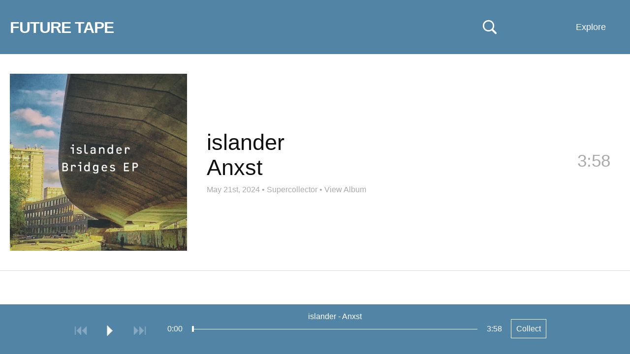

--- FILE ---
content_type: text/html; charset=UTF-8
request_url: https://futuretape.xyz/embed/token/0xd6babe919c532b87e18c0989511a3f98e0133252/2
body_size: 49317
content:
<!DOCTYPE html>
<html lang=en>
<head>
<title>Anxst by islander on Future Tape</title>
<!--

Welcome to 

███████╗██╗   ██╗████████╗██╗   ██╗██████╗ ███████╗    ████████╗ █████╗ ██████╗ ███████╗
██╔════╝██║   ██║╚══██╔══╝██║   ██║██╔══██╗██╔════╝    ╚══██╔══╝██╔══██╗██╔══██╗██╔════╝
█████╗  ██║   ██║   ██║   ██║   ██║██████╔╝█████╗         ██║   ███████║██████╔╝█████╗  
██╔══╝  ██║   ██║   ██║   ██║   ██║██╔══██╗██╔══╝         ██║   ██╔══██║██╔═══╝ ██╔══╝  
██║     ╚██████╔╝   ██║   ╚██████╔╝██║  ██║███████╗       ██║   ██║  ██║██║     ███████╗
╚═╝      ╚═════╝    ╚═╝    ╚═════╝ ╚═╝  ╚═╝╚══════╝       ╚═╝   ╚═╝  ╚═╝╚═╝     ╚══════╝
                                                                                        
-->
<meta http-equiv="Content-Type" content="text/html; charset=utf-8" />
<meta name="viewport" content="width=device-width,initial-scale=1" />
<meta property="og:url" content="https://futuretape.xyz/embed/token/0xd6babe919c532b87e18c0989511a3f98e0133252/2" />
<meta property="og:title" content="Anxst by islander on Future Tape" />
<meta property="og:description" content="Track minted on Supercollector" />
<meta property="og:image" content="https://static.hypem.net/resizer_ipfs/sq_1024/bafybeidtuyjsmuoeensmv4rh5tapjjibjw6hl36k2sasgtqe6tktdyw4hi.jpg" />
<meta property="twitter:card" content="summary" />
<meta name="twitter:title" content="Anxst by islander on Future Tape" />
<meta name="twitter:description" content="Track minted on Supercollector" />
<meta name="twitter:image" content="https://static.hypem.net/resizer_ipfs/sq_1024/bafybeidtuyjsmuoeensmv4rh5tapjjibjw6hl36k2sasgtqe6tktdyw4hi.jpg" />
<meta name="title" content="Anxst by islander on Future Tape" />
<meta name="description" content="Track minted on Supercollector" />
<link rel="canonical" content="https://futuretape.xyz/embed/token/0xd6babe919c532b87e18c0989511a3f98e0133252/2" />
<link rel="iframely" href="https://futuretape.xyz/embed/token/0xd6babe919c532b87e18c0989511a3f98e0133252/2" media="(aspect-ratio: 1280/720)"/>

<meta name="theme-color" content="#5284A5">

<link href="/res/tape_sm.png" rel="icon" type="image/x-icon" />

<style>



:root {

    --fg-color: #ffffff;
    --bg-color: #5284A5;

    --border-color: #5284A5;

    --button-fg-color: #5284A5;
    --button-bg-color: #ffffff;

    --page-bg-color: white;
    --page-bg-hover-color: #eee;
    --page-fg-color: #111;

}

.icon {
    font-family: Arial, Helvetica;
    font-weight: normal;
    font-style: normal;
    display: block;
    text-decoration: inherit;
    font-size: 30px;
    -webkit-font-smoothing: antialiased;
}
.icon:hover {
    cursor: pointer;
    text-decoration: none;
}
.icon.disabled:hover {
    cursor: default;
}

.icon-play:before         { content:  "⏵\FE0E"; }
.icon-pause:before        { content:  "⏸\FE0E"; }
#player-play.pause:before { content:  "⏸\FE0E"; }
#player-play { min-width: 19px; }

.icon-next:before         { content:  "⏭\FE0E"; }
.icon-previous:before     { content:  "⏮\FE0E"; }
.icon-repeat:before       { content:  "R"; }

.icon-favorite:before     { content:  "l"; }
.icon-shuffle:before      { content:  "s"; }
.icon-volume:before       { content:  "v"; }

.icon-speaker:before      { content:  "v"; }
.icon-speaker-mute:before { content:  "m"; }

.icon-logo:before{content:"1";}

.mono { font-family: "Courier New"; }

body { color: var(--page-fg-color); background: var(--page-bg-color); font:14px "Helvetica", sans-serif; line-height: 125%; margin: 0; vertical-align: baseline; }
a { color:#0163dc; text-decoration:none; }
a:hover {text-decoration:underline;}
ul { padding-inline-start: 0; margin: 0; list-style: none;}
p { margin: 0; }

#banner { 
    transition: background-color 0.5s ease-out;
    background-color: var(--bg-color); 
    border-bottom-color: var(--border-color);
    border-bottom-style: solid;
    border-bottom-width: 1px;
    max-height: 109px;
}
#banner, #flag a, #subtitle-new a, .sort li a  { color: var(--fg-color); }

#banner.zoratopia22 {
    background: linear-gradient(180deg, rgba(253,130,14,1) 8%, rgba(203,203,208,1) 18%, rgba(149,148,228,1) 29%, rgba(14,2,253,1) 50%, rgba(255,0,255,1) 75%, rgba(252,110,29,1) 93%);
    background-size: 100% 1000%;
    animation: zoratopia 30s ease infinite;
}
@keyframes zoratopia {
    0% { background-position:50% 0% }
    50% { background-position:50% 100% }
    100% { background-position:50% 0% }
}
#banner.zoratopia22 #subtitle-new { padding-bottom: 20px; margin-top: 0px; display: inline-block; }
#banner.zoratopia22 .header-cta { display: none; }
#banner.zoratopia22 .sort { top: 25px; }
#banner.zoratopia22 .title-img { 
    width: 75%; display: block; margin-left:15px;
}
#banner.zoratopia22 .title-cta { 
    font-size: 36px;
    font-weight: bold;
    text-decoration: underline;
    color: #fff;
    margin-left: 15px;
    display: inline-block;
}

#banner { height: 110px; padding:0; width:100%; z-index: 10; position: relative; }

#flag { position: relative; overflow: hidden; }
#flag a { text-decoration:underline; }
#flag a.embed { display:none; }
#flag h1 { font-size: 18px; font-weight:700;margin: 22px 0 0 20px; position: relative; line-height: 100%; transition: font-size 0.2s ease-out, margin-top 0.2s ease-out; }
#flag h1 a { text-decoration: none; }
#flag span { font-weight:400; margin: 39px 0 0 15px; float: left;}

#banner.profile #flag h1 { font-size: 26px; margin-top: 22px; }
#banner.static #flag h1 { font-size: 32px; letter-spacing: -0.03em; margin-top: 40px; margin-bottom: 10px; }


.header-cta {
    display: block;
    position: absolute;
    right: 185px;
    top: 38px;
}
.header-cta img { width: 120px; height: 40px; }


#search-unit { 
    left: calc(50% - 250px);
    z-index: 20;
    top: 35px;
    position: absolute;
    display: none;
}
#search { 
    display: block;
    background: var(--bg-color);
    font-size: 18px;
    color: var(--fg-color);
    border-style: solid;
    border-width: 1px;
    border-color: var(--fg-color);
    width: 500px;
    margin: 0 auto;
    padding: 10px;

}
#search::placeholder { /* Chrome, Firefox, Opera, Safari 10.1+ */
    color: var(--fg-color);
    opacity: 0.5; /* Firefox */
}

#search-toggle { position:absolute; right: 270px; top:40px; z-index: 35; }
svg#svg-search { width: 30px; height: 30px; }
svg#svg-search path { fill: var(--fg-color); }

a.create {
    position: absolute;
    right: 135px;
    top: 0px;
    display: block;
    padding: 46px 0px 46px 0;
    max-height: 109px;
    width: 110px;
    text-align:center;
    color: var(--fg-color);
    z-index: 31;
    line-height: 18px;
    font-size: 18px;
}


.sort li a, .sort ul { background-color: var(--bg-color); }
.sort li.divider { color: #fff; }
.sort li.special { width: 100%; }

.sort .mobile { display: none; }
.sort { display: block; position: absolute; right: 25px; top: 0px; max-width: 280px; text-align: right; z-index: 30;}
.sort span {
/*    background-image: repeating-linear-gradient(60deg, #c92300, #c92300, var(--bg-color), var(--bg-color), #c92300, #c92300);*/
    background-size: 800% 800%;
    animation: rainbow 30s ease 3;
}
@keyframes rainbow { 
    0%{background-position:0% 50%}
    50%{background-position:100% 50%}
    100%{background-position:0% 50%}
}
.sort span { width: 93px; float: right; clear: left; padding: 46px 0px 46px 0; max-height: 109px; line-height: 18px; font-size: 18px; text-align: center; display: block; width: 110px; text-align:center; }

.sort ul { display: none; text-align: left; position: relative; overflow: hidden; margin-top: 110px; }
.sort:hover ul { display: block; }
.sort li span { background-color: #5284A5; border: none; transition: 0.5s; display: block; }
.sort li a { min-width: 90px; display: block; padding: 10px 12px; text-decoration: none; transition: 0.2s; }
.sort li a:hover { background-color: #222; color: #fff; text-decoration: none; }
.sort li { display: block; float: left; width: 50%; }
.sort li:first-child { float: right; }
.sort li.coll-scroll span:hover { background-color: #222; color: #fff; cursor:pointer; }
.sort li.divider { padding: 7px 10px; width: calc(100% - 20px); background-color: #222; font-size: 12px; font-weight: bold; }

/*.sort li a.iphone-app { width:100%; }*/

#tabs { margin-left:20px; margin-top: 18px; }
.tab { 
    margin-top: 0px;
    margin-right: 5px;
    font-size: 20px; 
    display: inline-block; 
    padding: 12px;
    border: 3px solid rgba(255, 255, 255, .2);
    border-bottom: none;
}
.tab.active { 
    border: 3px solid #fff; 
    border-bottom: none; 
 }
.tab a { color: #fff; text-decoration: none; }

#subtitle-new {
    margin-left: 20px;
    font-size: 36px;
    margin-top: 10px;
    margin-right:350px;
    padding-bottom: 15px;
    font-weight: bold;
    line-height: 125%;
}
#subtitle-new a { text-decoration: underline; }

#subtitle-new a.cta-collect {
    font-weight: normal;
    text-decoration: none;
    border: 1px solid var(--fg-color);
    padding: 10px;
    font-size: 16px;
    top: -5px;
    margin-left: 15px;
    position: relative;
}
#subtitle-new a.cta-collect:hover {
    background: var(--fg-color);
    color: var(--bg-color);
}

#container { margin-bottom: 100px; }

h2 { font-weight: normal; font-size: 35px; margin: 50px 20px 20px 20px; line-height:125%; }

/*h3 { font-weight: normal; font-size: 28px; margin-top: 50px; }*/
.about-text { margin: 20px; display: block; line-height: 150%; font-size: 18px; width: 800px; }
.about-text input { font-size: 18px; padding: 10px; }
.about-text form { margin-bottom: 10px; }

.nav { position:absolute;right:45px;top:0;}
.nav strong a{color:#fff;display:block;font-size:11px;padding:2px;}
.nav strong a:hover{color:#000;}

.about { position: relative; overflow: hidden; margin-bottom: 40px; }
hr { border-top: 1px solid #000; margin: 50px 0; }

.webring { margin-top: 20px; }
.webring a { margin: 0px 10px; }
.webring a:first-child { margin-left: 0; }


li.hilite{ background: #fff3d5;}
li.track .track-thumb { position: absolute; left: 20px; height: 100px; width: 100px; background-size: contain; } 

li.track .topX { width: 50px; height: 50px; position: absolute; left: 20px; top: 25px; z-index: 5; }

li.track { 
    border-bottom:1px solid #ddd;
    cursor:pointer;
    padding: 25px 20px 25px 140px; 
    min-height: 100px; 
    position:relative; 
    overflow: hidden; 
    transition: background-color 0.3s ease-out; 
/*    transition: background-color 0.3s ease-out, border-top 0.3s ease-out, border-left 0.3s ease-out, margin-bottom 0.3s ease-out; */
    display: flex; 
    align-items: center; 
    justify-content: space-between; 
}
li.track .clock { position:absolute; color: #AAA; right:30px; top:50px; font-size: 35px; line-height: 125%; transition: opacity 0.3s; }
li.track .clock.green { color:#393; }

li.track .name { font-size:35px; line-height: 115%; margin-right: 150px;  word-wrap: break-word; }

li.track .metadata { font-size: 16px; color: #AAA; line-height: 125%; margin-top: 5px; }
li.track .metadata a { color: #AAA; font-size: 16px; text-decoration: none; }
li.track .metadata a:hover { text-decoration: underline; }
li.track .metadata strong { color: #222; margin-right: 5px; }

li.track.featured { 
    padding: 40px 40px 40px 420px;
    min-height: 360px;
}
li.track.featured .track-thumb {
    width: 360px; height: 360px;
} 
li.track.featured .name {
    font-size: 45px;
    margin-bottom: 10px;
}

li.track.featured .artist, li.track.featured .title {
    display: block;
    float: none;
}

li.track.featured .divider {
    display: none;
}

li.track.featured .clock {
    right: 40px;
    top: 195px;
}
li.track.featured .track-cta { 
    top: 175px;
}

li.track.featured .tags {
    font-size: 16px;
    margin-top:10px;
}
li.track.featured .tags a {
    color: #AAA;
    margin-right: 5px;
}

.track-cta { 
    opacity:0.0;
    font-size: 22px;
    position: absolute;
/*    top: 0px;*/
    right: 0px;
    z-index: 5;
    transition: opacity 0.5s ease-out;
}
.track-cta .share-detail {
    display: inline;
}
.track-cta a {
    float:left;
    margin-left: 0px;
    line-height: 150px;
    width: 150px;
    height: 150px;
    background: var(--page-bg-hover-color);
/*    
    border-color: var(--border-color);
    border-width: 1px;
    border-style: solid;
*/
    color: var(--border-color);
    text-align: center;
}
.track-cta a.copied {
    color: #009d00;
    border-color:#009d00;
}
.track-cta .share.hidden {
    display: none;
}
.track-cta .share-detail {
    display: none;
}
.track-cta .share-detail.active {
    display: inline;
}

li.album-item { min-height: 200px; padding-left: 240px; }
li.album-item .track-thumb { height: 200px; width: 200px; }
li.album-item .artist-album { display: block; }
li.album-item .title { font-size: 20px; }
li.album-item .track-count a { font-size: 20px; color: #AAA; }
li.album-item .clock { top: 95px; }

/*#tracks li.divider { padding: 40px 0; text-align: center; border-bottom: 1px solid #DDD; font-size: 35px; }*/
#tracks li.divider-left { padding: 80px 40px 40px 20px; text-align: left; border-bottom: 1px solid #DDD; font-size: 35px; }

.green { color:#393; }
.grey { color:#555; }

.coll { display: grid; grid-template-columns: 1fr 1fr 1fr 1fr; font-size: 18px; margin: 0px 0 0 15px; width: 1100px; }
.coll span { float: right; display: block; margin-left: 15px; }
.coll span.count, .coll span.name { color: #fff; mix-blend-mode: difference; }
.coll span.name { margin-left: 0; }

.coll a { padding: 15px 15px 15px 5px; color: #fff; line-height: 125%; text-align: right; }
.coll a:hover span { text-decoration: none; }

.artists-coll { display: grid; grid-template-columns: 1fr 1fr 1fr 1fr; width: 1100px; } 

/* thank you https://fffuel.co/cccolor/ */
.genres-coll { display: grid; grid-template-columns: 1fr 1fr 1fr 1fr; width: 1100px; } 
.moods-coll  { display: grid; grid-template-columns: 1fr 1fr; width: 550px; } 

.stat-boxes { margin: 40px 0 0 20px; display: grid; grid-template-columns: 1fr 1fr 1fr 1fr 1fr; width: 1100px; }
.stat-box { position: relative; overflow: hidden; }
.stat-box .number { font-size: 50px; line-height: 125%; }
.stat-box .desc { font-size: 16px; }

#form_msg.success { color: darkgreen; }
#form_msg.error { color: red; }

#delete_confirm #delete_submit {
    background: #c92300;
    padding: 20px;
    color: #fff;
    border: none;
    cursor:pointer;
}


.collection #container, .album #container { position:relative; overflow:hidden; }

.album .track-thumb { display: none; }
.collection #tracks, .album #tracks { 
    position: relative;
    overflow: hidden;
    border-left: 1px solid #ccc;
}
.album li.track { padding-left: 40px; min-height: 75px; }
.collection li.track .metadata, .album li.track .metadata { display: none; }
.album li.track .clock { top: 40px; }
.album .track-cta { top: 20px; }
.album .track-cta a { width: 100px; height: 80px; line-height: 80px; }

/* home for the hover states to not confuse phones */
@media only screen and (min-width: 799px) {

    a.create:hover { 
        text-decoration:none; 
        background: var(--fg-color);
        color: var(--bg-color);        
    }
    .sort span:hover { 
        background: var(--fg-color);
        color: var(--bg-color);        
    }

    li.track:hover { 
        background: var(--page-bg-hover-color); 

/*        border-top: 5px solid #DDD;
        border-left: 5px solid #BBB;
        margin-bottom: -5px;
        border-bottom: 0;
*/
    }

    li.track:hover .clock {
        opacity: 0;
    }
    li.track:hover .track-cta {
        opacity: 1.0;
        transition: opacity 0.5s ease-out;
    }
    .track-cta a:hover {
        text-decoration: none;
/*        border: 1px var(--button-fg-color) solid;*/
        color: var(--button-bg-color);
        background: var(--button-fg-color);
    }
    .track-cta a.copied:hover {
        color: var(--page-bg-color);
/*        border-color: #009d00;*/
        background: #009d00;
    }

    .album-cta:hover {
        text-decoration: none;
        color: var(--bg-color);
        background: var(--fg-color);
    }


}

@media only screen and (max-width: 800px) {

    #container { margin-bottom: 120px; }

    #banner { padding: 0; height: auto; position: relative; overflow: visible; }
    #banner.profile { padding: 0; }
    #flag { margin-right: 50px; }
    #flag h1 { margin: 25px 0px 0 10px; float: none; white-space: nowrap; overflow: hidden; }
    #flag span { margin: 0 0 0 10px; }

    #banner.static { padding: 0 0 5px 0; }
    #banner.static #flag h1 { font-size: 30px; margin-top: 20px; margin-bottom: 5px; }

    .header-cta { display: none; }

    #tabs { margin-left:10px; margin-top: 15px; }
    .tab { 
        margin-top: 0px;
        margin-right: 5px;
        font-size: 16px; 
        display: inline-block; 
        padding: 10px;
        border: 3px solid rgba(255, 255, 255, .2); 
        border-bottom: none; 
    }
    .tab.active { 
        border: 3px solid #fff; 
        border-bottom: none; 
     }
    .tab a { color: #fff; text-decoration: none; }

    #subtitle-new {
        margin-left: 10px;
        font-size: 28px;
        margin-top: 10px;
        margin-right: 20px;
        margin-bottom: 0px;
        padding-bottom: 0px;
        font-weight: bold;
        line-height: 125%;
    }
    #subtitle-new a { text-decoration: underline; }
    #subtitle-new a.cta-collect {
        font-size: 14px;
    }

    #tracks { margin-top: 0px; }

    .ios-top-msg { border-bottom: none; }
    .ios-top-msg a { padding: 12px 10px 15px 10px; display: block; font-size: 17px; background: #003b95; color: #fff; }

    a.create { display: none; }
    #search-toggle { right: 75px; top: 20px; }   
    #search-unit { left: 10px; top: 55px; }
    svg#svg-search { width: 25px; height: 25px; }
    #search { width: calc(100vw - 40px); padding: 7px; }

    li.track .topX { width: 40px; height: 40px; position: absolute; left: 15px; top: 15px; z-index: 5; }

    li.track .track-thumb { position: absolute; float: none; width: 65px; height: 65px; left: 15px; } 
    li.track { display: block; padding: 15px 60px 15px 95px; min-height: 65px; }
    li.track .name { font-size:17px; margin-right: 0; }
    li.track .metadata { margin-top: 5px; font-size:16px; }
    li.track .metadata a { margin-left: 0px; }                           
    li.track .metadata strong { margin-right: 0px; }

    li.track .clock{ font-size: 26px; top: 30px; right: 15px; display: none; }
    li.track .clock.green { color:#393; display: inline; }

    li.track.featured { 
        padding: 0px 0px 15px 0px;
        border-bottom: none;
    }
    li.track.featured .track-thumb {
        width: 100%; height: 100vw; left: auto; padding: 0; position: relative; margin: 0px auto 10px auto; display: block;
    } 
    li.track.featured .name {
        font-size: 28px;
        margin-left: 10px; margin-bottom: 0; line-height: 125%;
        float: none;
        position: relative;
        overflow: hidden;
    }
    li.track.featured .divider { display: block; }
    li.track.featured .artist, li.track.featured .divider, li.track.featured .title { float:left; margin-right: 10px; }
    li.track.featured .tags { margin-left: 10px; }
    li.track.featured .metadata { margin-left: 10px; }
    li.track.featured .clock {
        right: 10px;
        top: calc(100vw + 12px);
    }
    #tracks li.divider-left { line-height: 125%; font-size: 24px; padding: 30px 15px 15px 15px; }

/*    li.album-item .track-thumb {
        width: 85px; height: 85px; left: 5px;
    }
*/ 
    li.album-item .artist-album { font-size: 22px; line-height: 125%; margin-bottom: 5px; }
    li.album-item .title, li.album-item .track-count a { font-size: 15px; }
    li.album-item .more-album a {
        margin-top: 10px;
        padding: 5px 10px;
        color: var(--page-fg-color);
        border: 1px solid var(--page-fg-color);
        display: block;
        text-align: center;
    }

    .track-cta { display: none; }
    li.track.featured .track-cta { 
        display: block;
        opacity: 1.0;
        top: 15px;
        right: 15px;
        position: relative;
        margin-bottom:15px;
        margin-left: 10px;
        width: calc(100% - 15px);
    }
    li.track.featured .track-cta a { width: 100px; height: 40px; margin-left: 15px; margin-bottom: 15px; line-height: 40px; }


    .sort > span { display: none; }
    .sort span { width: auto; background: none; }
    .sort span.mobile { display: block; position: absolute; min-width: auto; font-size: 14px; border: none; right: 5px; padding: 30px 12px; top: -75px; }

    .sort { top: 70px; left: 0; width: 100%; max-width: none; background-image: none; }
    .sort ul { margin-top: -15px; position: relative; overflow: hidden; }
    .sort ul a, .sort li.coll-scroll span { display: block; width: 100%; font-size: 17px; padding: 13px 10px; }

    .sort li { display: block; float: left; width: 50%; }
    .sort li:first-child { float: left; }
    .sort li.coll { display: none; }
    .sort li.divider { clear: both; width: 100%; }

    .coll { display: grid; grid-template-columns: 1fr 1fr; background: #fff; font-size: 16px; margin: 0 0; width: 100%; }
    .coll a { padding: 15px 15px; color: #fff; line-height: 125%; }
    .coll span { float: right; display: block; margin-left: 10px; }
    .artists-coll { display: grid; grid-template-columns: 1fr 1fr; width: 100%; font-size: 16px; } 

    .stat-boxes { grid-template-columns: 1fr 1fr; width: 100%; margin: 20px 0 0 10px; }
    .stat-box { margin-bottom: 20px; }

    .about-text { width: calc(100% - 20px); margin: 20px 10px; }

    h2 { margin: 40px 10px 20px 10px; display: block; font-size: 22px; font-weight: normal; }
    .footer { margin: 20px 10px 120px 10px; }


    #banner.zoratopia22 .title-img { 
        width: 95%; display: block; 
        margin: 20px 0 20px 10px;
    }
    #banner.zoratopia22 #subtitle-new { 
        font-size:  20px;
        margin-top: 10px;
        padding-bottom: 0px;
        display: inline;
    }
    #banner.zoratopia22 .title-cta { 
        /*margin: 0 auto;*/
        float: right;
        font-size: 20px;
        font-weight: bold;
        border: 2px #fff solid;
        color: #fff;
        padding: 10px 10px;
        margin-right: 10px;
        margin-top: -10px;
        text-decoration: none;
        background: #fd53d3;
    }
    #banner.zoratopia22 .sort span.mobile { top: -75px; }
    #banner.zoratopia22 .sort { top: 70px; }
    #banner.zoratopia22 .sort ul { top: 10px; }

    .album li.track { min-height: 30px; padding-top: 20px; padding-left: 15px; }
    .album li.track .name { font-size: 22px; }
    .album li.track .clock { top: 18px; }
}

@keyframes reel-spin {
    from {
        transform: rotate(0deg);
    }
    to {
        transform: rotate(360deg);
    }
}

/* typical rectangular embeds */
@media all and (min-width: 150px) and (max-width: 750px) and (min-height:125px) and (max-height:500px) {

    #container { margin-bottom: 40px; }
    body.track #container { margin-bottom: 0px; }

    #banner { overflow: hidden; padding: 0; top: 0; position: fixed; }
    #banner.static { right: 25px; width: 28px; padding: 0; filter:  drop-shadow(1px 1px 2px rgba(0,0,0,50)) }

    #flag { float: right; margin: 5px; }    
    #banner.static #flag { float: right; margin: 5px; }
    
    #flag h1 { font-size: 16px; margin: 0; }
    #banner.static #flag h1 { font-size: 16px; margin: 0; }
    #banner.static { background: #c92300; border: none; }

    #search-toggle { display: none; }

    #banner.static #flag a.standard { display:none; }
    #banner.static #flag a.embed { 
        color: #fff;
        font-size: 30px; 
        display: block; 
        line-height: 80%; 
        animation: reel-spin 4s linear 0s infinite normal;  
        transform-origin: center 52.2%;      
        animation-play-state: paused;
    }

    #container.playing #banner.static #flag a.embed { 
        animation-play-state: running;
    }

    #subtitle-new { float:left; font-size: 16px; margin: 5px; }
    #banner.static #subtitle-new { display: none; }

    .ios-top-msg { display: none; }

    #tracks { margin-top: 30px; }
    .track.embed #tracks { margin-top: 0; }
    
    #banner.static + #tracks { margin-top: 0; }

    li.track { padding: 10px 10px 10px 60px; min-height: auto; }
    li.track .track-thumb { width: 40px; height: 40px; left: 5px; }
    li.track .clock { top: 22%; }
    li.track .name { margin: 0; font-size: 16px; line-height: 125%; }
    li.track .metadata { margin: 0; }
    li.track .topX { left: 5px; width: 20px; height: 20px; } 

    li.track.featured { padding-bottom: 14px; min-height: auto; }
    li.track.featured .track-thumb { height: calc(100vh - 40px); background-size: cover; background-position: center center; }
    li.track.featured .main-info { display: none; }
    li.track.featured .clock { display: none; }

    li.track.featured .tags, li.track.featured .track-cta { display: none; }

    #tracks li.divider-left { font-size: 20px; padding: 10px 10px 10px 10px; }

    .sort, li.track .metadata strong, .more-tracks { display: none; }

    .collection #tracks, .album #tracks { clear:both; margin-top: 0px; border-left: none; }
    .album li.track { min-height: 20px; }
    .collection li.track .track-thumb, .album li.track .track-thumb { left: 10px; }
    .album li.track .clock { top: 10px; font-size: 16px; }

}

/* wide & thin embeds */ 
@media all and (min-width: 350px) and (max-width: 1000px) and (min-height: 39px) and (max-height:175px) {

    #banner { overflow: hidden; padding: 0; top: 0; position: fixed; }
    #banner.static { right: 0px; height: 100vh; width: 28px; padding: 0; filter:  drop-shadow(1px 1px 2px rgba(0,0,0,50)); z-index: 100; }
    #banner.static { background: #c92300; border: none; }
    #banner.static #flag { float: right; margin: 5px; top: calc(100vh * 0.5 - 18px); }
    #flag { float: right; margin: 5px; }    
    #flag h1 { font-size: 16px; margin: 0; }
    #banner.static #flag h1 { font-size: 16px; margin: 0; }

    #search-toggle { display: none; }

    #banner.static #flag a.standard { display:none; }
    #banner.static #flag a.embed { 
        color: #fff;
        font-size: 30px; 
        display: block; 
        line-height: 80%; 
        animation: reel-spin 4s linear 0s infinite normal;  
        transform-origin: center 52.2%;      
        animation-play-state: paused;
    }

    #container.playing #banner.static #flag a.embed { 
        animation-play-state: running;
    }

    .sort, li.track .metadata strong, .more-tracks { display: none; }

    .main-info {
        display: none;
    }

    li.track.featured { min-height: auto; padding: 0; }
    li.track.featured .clock { display: none; }
    li.track.featured .track-cta { display: none; }    

    li.track.featured .track-thumb {
        width: 100vh;
        height: 100vh;
        margin: 0;
    }

}

body.video { color: #666666; background: #000000; }
body.video li.track { border-bottom: 1px solid #222; }
body.video li.track .metadata strong { color: #666666; }
body.video li.track .metadata a { color: #666666; }
body.video li.track.hilite, li.track.featured.hilite { background-color: #151515; }

body.video li.track:hover { color: #999999; background: #0c0c0c; }
body.video li.track .track-thumb { opacity: 0.6; }
body.video li.track:hover .track-thumb { opacity: 1.0; }
body.video .track-cta a { background: #0c0c0c; border: 1px solid #999999; color: #999999; }
body.video .sort span { background: #000000; }

#container #video-player {
    position: fixed;

    width: 400px;
    height: 250px;

    bottom: 125px;
    right: 30px;


    background: transparent;
    z-index:49;

    transition: width 0.5s, height 0.5s, right 0.5s, bottom 0.5s;

}
@media only screen and (max-width: 800px) {

    #container #video-player {
        width: 240px;
        height: 180px;

        bottom: 100px;
        right: 0px;
    }

}

#container.playing video {
    position: fixed;

    height: 100vh;
    width: 100%;

    bottom: 0px;
    right: 0px;

    background: #000;
    z-index: 49;
}
/*#container.playing #tracks { display: none; }*/

/*
@media (prefers-color-scheme: dark) {

    :root {
        --page-bg-color: black;
        --page-fg-color: #ddd;
        --page-bg-hover-color: #131313;
    }

    li.track { border-bottom: 1px solid #222; }
    li.track .metadata strong { color: #ddd; }
    li.track.hilite, li.track.featured.hilite { background-color: #151515; }

}
*/
</style>



</head>

    
<body class="track embed">

    <div id="search-unit">
        <input id="search" name="search" placeholder="Search: Artist, track, wallet"/>
    </div>


    <div id="banner" class="static">

        <div id="flag">
            
            <h1>
                <a class="standard" id="title" href="/">FUTURE TAPE</a>
                <a class="embed" target="_blank" href="/token/0xd6babe919c532b87e18c0989511a3f98e0133252/2">✇</a>
            </h1>

        </div>
    
                <div id="subtitle-new"> </div>
        
        <div id="tabs">
                    </div>

        <a href="" id="search-toggle" alt="Search Music NFTs">
            <svg viewBox="0 0 80 80" xmlns="http://www.w3.org/2000/svg" version="1.1" id="svg-search">
            <g>
                <title>Search Music NFTs</title>
                <g transform="matrix(1 0 0 1 1403.36 696)" id="Regular-S">
                <path id="svg-search-path" d="m-1400.96928,-662.83274c0,17.1386 13.91604,31.0058 31.05474,31.0058c6.5917,0 12.6464,-2.0507 17.6757,-5.5664l18.1641,18.21292c1.0254,0.97656 2.2949,1.41601 3.6133,1.41601c2.832,0 4.8828,-2.14844 4.8828,-4.98047c0,-1.36718 -0.5371,-2.58789 -1.3672,-3.51562l-18.0664,-18.11524c3.8574,-5.1758 6.1035,-11.5234 6.1035,-18.457c0,-17.1387 -13.8672,-31.0547 -31.0058,-31.0547c-17.1387,0 -31.05474,13.916 -31.05474,31.0547zm7.51954,0c0,-13.0371 10.498,-23.5352 23.5352,-23.5352c12.9882,0 23.5351,10.4981 23.5351,23.5352c0,12.9883 -10.5469,23.5351 -23.5351,23.5351c-13.0372,0 -23.5352,-10.5468 -23.5352,-23.5351z" />
                </g>
            </g>
            </svg>
        </a>    

        <!-- <a class="create" href="/create">Create</a> -->

        <div class="sort">
            <span>Explore</span>
            <span class="mobile">Menu</span>
            <ul>
                <li class="special"><a href="https://futuretape.xyz/iphone" target="_blank" class="iphone-app">Get iPhone App</a></li>
                <li class="divider">INFO</li>
                <li><a href="/about">About</a></li>
                <li><a href="/charts">Charts</a></li>
                <li><a href="/embeds">Embed Tracks</a></li>
                <li><a href="/terms">Terms & Privacy</a></li>
                <li class="divider">TRACKS BY PLATFORM</li>
                <li class="platform"><a href="/catalog">Catalog</a></li>
                <li class="platform"><a href="/sound">Sound</a></li>
                <li class="platform"><a href="/nina">Nina</a></li>
                <li class="platform"><a href="/zora">Zora</a></li>
                <!-- <li class="platform"><a href="/riff">Riff</a></li> -->
                <li class="platform"><a href="/supercollector">Supercollector</a></li>
                <li class="divider">EVERYTHING</li>
                <li><a href="/">Latest</a></li>
                <li><a href="/future">Upcoming</a></li>
                <li><a href="/today">Today</a></li>
                <li><a href="/lastweek">Last Week</a></li>
                <li><a href="/albums">Albums</a></li>
                <li><a href="/longform">Podcasts</a></li>
                <li><a href="/search/remix">Remixes</a></li>
                <li><a href="/first-mint">First Mint</a></li>
                                <li><a rel="nofollow" href="/shuffle?r=aixsLzZf">Shuffle</a></li>
                <li class="divider">WATCH</li>
                <li class="special"><a href="/zora/video">Zora Theater</a></li>
                <li class="divider">EXPERIMENTAL</li>
                <li><a href="/earliest">Earliest</a></li>
                <li><a href="/longest">Longest</a></li>
                <li><a href="/shortest">Shortest</a></li>
            </ul>
        </div>
        
    </div>

    <div id="container" class="">




        
        

        <ul id="tracks">
            <li class="track featured" id="track-9zuwn" data-itemid="9zuwn">
                
                <div class="track-thumb" alt="" style="background-image: url(https://static.hypem.net/resizer_ipfs/sq_1024/bafybeidtuyjsmuoeensmv4rh5tapjjibjw6hl36k2sasgtqe6tktdyw4hi.jpg); "></div>

                <div class="main-info">
                    <div class="name"><span class='artist'>islander</span><span class='divider'> - </span><span class='title'>Anxst</span></div>

                    <div class="metadata">
                        <a href="https://futuretape.xyz/token/0xd6babe919c532b87e18c0989511a3f98e0133252/2">May 21st, 2024</a> &bull; <a href="/supercollector">Supercollector</a>                                                   <span class="more-album">&bull; <a href="/token/0xd6babe919c532b87e18c0989511a3f98e0133252">View Album</a></span>
                    </div>

                     
                </div>

                <div class="clock">3:58</div>

                <div class="track-cta">
                    <a class="share" href="">Share</a>
                    <div class="share-detail">
                        <a class="share-link" href="" data-href="https://futuretape.xyz/token/0xd6babe919c532b87e18c0989511a3f98e0133252/2">Copy Link</a>
                        <a class="share-embed" href="" data-href="https://futuretape.xyz/embed/token/0xd6babe919c532b87e18c0989511a3f98e0133252/2">Copy Embed</a>
                        <a class="share-tweet" href="https://twitter.com/intent/tweet?_=1769267103&text=listening%20to%20islander%20-%20Anxst%20on%20%40future_tape&url=https%3A%2F%2Ffuturetape.xyz%2Ftoken%2F0xd6babe919c532b87e18c0989511a3f98e0133252%2F2">Tweet</a>
                    </div>
                    <a class="collect" href="https://release.supercollector.xyz/bridges-ep-islander">Collect</a>
                </div>

            </li>

    
</ul>               
    

  
<script type="application/json" id="page-data">{"meta":{"title":"FUTURE TAPE","subtitle":"","title_url":"\/","title_bgcolor":"#5284A5","title_fgcolor":"#ffffff","title_bordercolor":"#5284A5","button_fgcolor":"#5284A5","button_bgcolor":"#ffffff","title_font":"Helvetica Neue","view_type":"track","view_arg":"","view_page":1,"view_related":[],"is_editable":false},"tracks":[{"itemid":"9zuwn","artist":"islander","title":"Anxst","duration":238,"media_url":"https:\/\/nftstorage.link\/ipfs\/bafybeifu7oebk3aauqhgxvavdqetuhtwluwkkyycpriofv3qa7tlsnqdnu","url":"https:\/\/release.supercollector.xyz\/bridges-ep-islander","share_url":"https:\/\/futuretape.xyz\/token\/0xd6babe919c532b87e18c0989511a3f98e0133252\/2","platform":"supercollector"}]}</script>


</div><!--container-->


<style>

#player-container {
    background-color: var(--bg-color);
    color: var(--fg-color);
    transition: background-color 0.5s ease-out, bottom 0.5s ease-out;
    border-top-color: var(--border-color);
    border-top-style: solid;
    border-top-width: 1px;
    height: 100px;
    width: 100%;
    left: 0;
    position: fixed;
    z-index: 50;
    font-size: 16px;
}
#player-container.enabled {
    bottom: 0;
}
#player-container.disabled {  
    bottom: -100px;
}

#player-inner {
    margin: 15px auto 0 auto;
    width: 1000px;
}
#player-controls .icon {
    margin-top: 17px;
}
#player-controls a {
    float: left;
    position: relative;
    color: var(--fg-color);
    padding: 10px;
    margin-right: 10px;
}
#player-controls .disabled {  
    opacity: 0.3;
}

#player-play { padding: 10px 15px; }

#player-timebar {
    float: left;
    position: relative;
    overflow: hidden;
    width: 680px;
    margin-left: 20px;
}

#player-nowplaying {
    width: 100%;
    text-align: center;
}
#player-nowplaying a {
    float: none;
    margin: 0;
    padding: 0;
    overflow: hidden;
    text-overflow: ellipsis;
    white-space: nowrap;
}

#player-time-position { float:left; margin-top: 8px; }
#player-time-total { float: right; margin-top: 8px; }

#player-progress-outer {
    height: 18px;
    left: 50px;
    position: absolute;
    top: 25px;
    width: calc(100% - 100px);
    cursor: pointer;
}
#player-progress-playing {
    background: var(--fg-color);
    height: 12px;
    top: 3px;
    left: 0;
    position: absolute;
    z-index: 9;
}
#player-progress-length {
    height: 1px;
    background-color: var(--fg-color);
    top: 9px;
    width: 100%;
    position: absolute;
    z-index: 5;
}
#player-cta {
    float: right;
    margin-right: 20px;
    margin-top: 14px;
}
#player-cta a {
    border: 1px solid var(--fg-color);
    padding: 10px;
}
#player-cta a:hover {
    text-decoration: none;
    background: var(--fg-color);;
    color: var(--bg-color);;
}



@media only screen and (max-width: 800px) {

    #player-container {
        height: 115px;
        z-index: 9;
    }

    #player-container.enabled {
        bottom: 0;
    }
    #player-container.disabled {
        bottom: -115px;
    }

    #player-inner {
        width: 100%;
    }

    #player-timebar {
        position: absolute;
        top: 0;
        margin-top: 10px;
        margin-left: 10px;
        width: calc(100% - 20px);
    }

    #player-time-position, #player-time-total {
        margin-top: 7px;
    }

    #player-controls .icon {
        font-size: 30px;
        padding: 20px;
        margin-top: 40px;
        margin-left: 10px;
        margin-right: 0;
    }

    #player-cta {
        margin-top: 48px;
        font-size: 16px;
    }

    #player-cta a { margin-right: 0; padding: 8px 15px; line-height: 125%; }

}

@keyframes slide {
    0% {
        transform: translatex(0%)
    }
    50% {
        transform: translatex(-50%)
    }
    100% {
        transform: translatex(0%)
    }
}

/*@media all and (min-width: 150px) and (max-width: 750px) and (min-height:176px) and (max-height:500px) {*/
@media all and (min-width: 150px) and (max-width: 750px) and (min-height:125px) and (max-height:500px) {
    
    #player-container { height: 40px; }
    #player-inner { margin: 0 auto; }

    #player-controls .icon { font-size: 38px; }
    #player-controls #player-play { margin: 5px; padding: 5px; }
    #player-timebar { min-height: 30px; margin: 4px 0 0 45px; }
    #player-progress-outer { top: 20px; left: 0; width: calc(100vw - 120px); }
    #player-progress-playing { height:10px; top:0px; width:5px; }

    #player-prev, #player-next, #player-time-position, #player-time-total { display: none; }

    #player-nowplaying { width: calc(100vw - 120px); overflow: hidden; }
    #player-nowplaying a { font-size: 13px; display: inline-block; }

    #player-nowplaying:hover a { animation : slide 20s linear infinite; }
    #player-cta { margin: 6px 6px 0 0; }
    #player-cta a { padding: 6px; font-size: 14px; line-height: 100%; }


    .hide_cta #player-nowplaying { width: calc(100vw - 80px); }
    .hide_cta #player-progress-outer { width: calc(100vw - 70px); }
    .hide_cta #player-timebar { width: calc(100vw - 50px); }
    
}


@media all and (min-width: 350px) and (max-width: 1000px) and (min-height: 39px) and (max-height:175px) {

    #player-container { height: 40px; }
    #player-inner { margin: 0 auto; }

    #player-controls #player-play { margin: 5px; padding: 5px; line-height: 75%; }
    #player-timebar { min-height: 30px; margin: 4px 0 0 50px; }
    #player-progress-outer { top: 20px; left: 0px; width: calc(100% - 140px); }
    #player-progress-playing { height:10px; top:0px; width:5px; }

    #player-prev, #player-next, #player-time-position, #player-time-total { display: none; }

    #player-nowplaying { width: calc(100vw - 100vh - 120px); overflow: hidden; }
    #player-nowplaying a { font-size: 13px; display: inline-block; }

    #player-nowplaying:hover a { animation : slide 20s linear infinite; }
    #player-cta { margin: 6px 6px 0 0; }
    #player-cta a { padding: 6px; font-size: 14px; line-height: 100%; }

    #player-timebar { top: auto; }
    #player-controls #player-play { padding: 5px 10px; }
    #player-inner { margin-top: calc(100vh * 0.5 - 20px); }
    #player-nowplaying { width: calc(100vw - 100vh - 160px); }
    #player-cta { margin-right: 40px; }
    #player-container.enabled {
        width: calc(100vw - 100vh);
        height: 100vh;
        right: 0;
        left: auto;
    }

}


</style>

<div id="player-container" class="disabled">

    <div id="player-inner" class="content-centered">

        <div id="player-page"></div>

        <div id="player-controls">

            <a id="player-prev" class="icon icon-previous disabled"></a>
            <a id="player-play" class="icon icon-play play-ctrl"></a>
            <a id="player-next" class="icon icon-next disabled"></a>

            <div id="player-timebar">

                <div id="player-nowplaying"></div>

                <div id="player-time-position">0:00</div>
                <div id="player-progress-outer">
                    <div id="player-progress-length">&nbsp;</div>
                    <div id="player-progress-playing">&nbsp;</div>
                </div>
                <div id="player-time-total">0:00</div>

                
            </div> <!-- player-timebar -->
            
            <div id="player-cta"></div>

        </div><!-- player-controls-->

    </div><!-- player-inner -->

</div><!-- player-container -->

<script id="jquery">
/*! jQuery v3.6.0 | (c) OpenJS Foundation and other contributors | jquery.org/license */
!function(e,t){"use strict";"object"==typeof module&&"object"==typeof module.exports?module.exports=e.document?t(e,!0):function(e){if(!e.document)throw new Error("jQuery requires a window with a document");return t(e)}:t(e)}("undefined"!=typeof window?window:this,function(C,e){"use strict";var t=[],r=Object.getPrototypeOf,s=t.slice,g=t.flat?function(e){return t.flat.call(e)}:function(e){return t.concat.apply([],e)},u=t.push,i=t.indexOf,n={},o=n.toString,v=n.hasOwnProperty,a=v.toString,l=a.call(Object),y={},m=function(e){return"function"==typeof e&&"number"!=typeof e.nodeType&&"function"!=typeof e.item},x=function(e){return null!=e&&e===e.window},E=C.document,c={type:!0,src:!0,nonce:!0,noModule:!0};function b(e,t,n){var r,i,o=(n=n||E).createElement("script");if(o.text=e,t)for(r in c)(i=t[r]||t.getAttribute&&t.getAttribute(r))&&o.setAttribute(r,i);n.head.appendChild(o).parentNode.removeChild(o)}function w(e){return null==e?e+"":"object"==typeof e||"function"==typeof e?n[o.call(e)]||"object":typeof e}var f="3.6.0",S=function(e,t){return new S.fn.init(e,t)};function p(e){var t=!!e&&"length"in e&&e.length,n=w(e);return!m(e)&&!x(e)&&("array"===n||0===t||"number"==typeof t&&0<t&&t-1 in e)}S.fn=S.prototype={jquery:f,constructor:S,length:0,toArray:function(){return s.call(this)},get:function(e){return null==e?s.call(this):e<0?this[e+this.length]:this[e]},pushStack:function(e){var t=S.merge(this.constructor(),e);return t.prevObject=this,t},each:function(e){return S.each(this,e)},map:function(n){return this.pushStack(S.map(this,function(e,t){return n.call(e,t,e)}))},slice:function(){return this.pushStack(s.apply(this,arguments))},first:function(){return this.eq(0)},last:function(){return this.eq(-1)},even:function(){return this.pushStack(S.grep(this,function(e,t){return(t+1)%2}))},odd:function(){return this.pushStack(S.grep(this,function(e,t){return t%2}))},eq:function(e){var t=this.length,n=+e+(e<0?t:0);return this.pushStack(0<=n&&n<t?[this[n]]:[])},end:function(){return this.prevObject||this.constructor()},push:u,sort:t.sort,splice:t.splice},S.extend=S.fn.extend=function(){var e,t,n,r,i,o,a=arguments[0]||{},s=1,u=arguments.length,l=!1;for("boolean"==typeof a&&(l=a,a=arguments[s]||{},s++),"object"==typeof a||m(a)||(a={}),s===u&&(a=this,s--);s<u;s++)if(null!=(e=arguments[s]))for(t in e)r=e[t],"__proto__"!==t&&a!==r&&(l&&r&&(S.isPlainObject(r)||(i=Array.isArray(r)))?(n=a[t],o=i&&!Array.isArray(n)?[]:i||S.isPlainObject(n)?n:{},i=!1,a[t]=S.extend(l,o,r)):void 0!==r&&(a[t]=r));return a},S.extend({expando:"jQuery"+(f+Math.random()).replace(/\D/g,""),isReady:!0,error:function(e){throw new Error(e)},noop:function(){},isPlainObject:function(e){var t,n;return!(!e||"[object Object]"!==o.call(e))&&(!(t=r(e))||"function"==typeof(n=v.call(t,"constructor")&&t.constructor)&&a.call(n)===l)},isEmptyObject:function(e){var t;for(t in e)return!1;return!0},globalEval:function(e,t,n){b(e,{nonce:t&&t.nonce},n)},each:function(e,t){var n,r=0;if(p(e)){for(n=e.length;r<n;r++)if(!1===t.call(e[r],r,e[r]))break}else for(r in e)if(!1===t.call(e[r],r,e[r]))break;return e},makeArray:function(e,t){var n=t||[];return null!=e&&(p(Object(e))?S.merge(n,"string"==typeof e?[e]:e):u.call(n,e)),n},inArray:function(e,t,n){return null==t?-1:i.call(t,e,n)},merge:function(e,t){for(var n=+t.length,r=0,i=e.length;r<n;r++)e[i++]=t[r];return e.length=i,e},grep:function(e,t,n){for(var r=[],i=0,o=e.length,a=!n;i<o;i++)!t(e[i],i)!==a&&r.push(e[i]);return r},map:function(e,t,n){var r,i,o=0,a=[];if(p(e))for(r=e.length;o<r;o++)null!=(i=t(e[o],o,n))&&a.push(i);else for(o in e)null!=(i=t(e[o],o,n))&&a.push(i);return g(a)},guid:1,support:y}),"function"==typeof Symbol&&(S.fn[Symbol.iterator]=t[Symbol.iterator]),S.each("Boolean Number String Function Array Date RegExp Object Error Symbol".split(" "),function(e,t){n["[object "+t+"]"]=t.toLowerCase()});var d=function(n){var e,d,b,o,i,h,f,g,w,u,l,T,C,a,E,v,s,c,y,S="sizzle"+1*new Date,p=n.document,k=0,r=0,m=ue(),x=ue(),A=ue(),N=ue(),j=function(e,t){return e===t&&(l=!0),0},D={}.hasOwnProperty,t=[],q=t.pop,L=t.push,H=t.push,O=t.slice,P=function(e,t){for(var n=0,r=e.length;n<r;n++)if(e[n]===t)return n;return-1},R="checked|selected|async|autofocus|autoplay|controls|defer|disabled|hidden|ismap|loop|multiple|open|readonly|required|scoped",M="[\\x20\\t\\r\\n\\f]",I="(?:\\\\[\\da-fA-F]{1,6}"+M+"?|\\\\[^\\r\\n\\f]|[\\w-]|[^\0-\\x7f])+",W="\\["+M+"*("+I+")(?:"+M+"*([*^$|!~]?=)"+M+"*(?:'((?:\\\\.|[^\\\\'])*)'|\"((?:\\\\.|[^\\\\\"])*)\"|("+I+"))|)"+M+"*\\]",F=":("+I+")(?:\\((('((?:\\\\.|[^\\\\'])*)'|\"((?:\\\\.|[^\\\\\"])*)\")|((?:\\\\.|[^\\\\()[\\]]|"+W+")*)|.*)\\)|)",B=new RegExp(M+"+","g"),$=new RegExp("^"+M+"+|((?:^|[^\\\\])(?:\\\\.)*)"+M+"+$","g"),_=new RegExp("^"+M+"*,"+M+"*"),z=new RegExp("^"+M+"*([>+~]|"+M+")"+M+"*"),U=new RegExp(M+"|>"),X=new RegExp(F),V=new RegExp("^"+I+"$"),G={ID:new RegExp("^#("+I+")"),CLASS:new RegExp("^\\.("+I+")"),TAG:new RegExp("^("+I+"|[*])"),ATTR:new RegExp("^"+W),PSEUDO:new RegExp("^"+F),CHILD:new RegExp("^:(only|first|last|nth|nth-last)-(child|of-type)(?:\\("+M+"*(even|odd|(([+-]|)(\\d*)n|)"+M+"*(?:([+-]|)"+M+"*(\\d+)|))"+M+"*\\)|)","i"),bool:new RegExp("^(?:"+R+")$","i"),needsContext:new RegExp("^"+M+"*[>+~]|:(even|odd|eq|gt|lt|nth|first|last)(?:\\("+M+"*((?:-\\d)?\\d*)"+M+"*\\)|)(?=[^-]|$)","i")},Y=/HTML$/i,Q=/^(?:input|select|textarea|button)$/i,J=/^h\d$/i,K=/^[^{]+\{\s*\[native \w/,Z=/^(?:#([\w-]+)|(\w+)|\.([\w-]+))$/,ee=/[+~]/,te=new RegExp("\\\\[\\da-fA-F]{1,6}"+M+"?|\\\\([^\\r\\n\\f])","g"),ne=function(e,t){var n="0x"+e.slice(1)-65536;return t||(n<0?String.fromCharCode(n+65536):String.fromCharCode(n>>10|55296,1023&n|56320))},re=/([\0-\x1f\x7f]|^-?\d)|^-$|[^\0-\x1f\x7f-\uFFFF\w-]/g,ie=function(e,t){return t?"\0"===e?"\ufffd":e.slice(0,-1)+"\\"+e.charCodeAt(e.length-1).toString(16)+" ":"\\"+e},oe=function(){T()},ae=be(function(e){return!0===e.disabled&&"fieldset"===e.nodeName.toLowerCase()},{dir:"parentNode",next:"legend"});try{H.apply(t=O.call(p.childNodes),p.childNodes),t[p.childNodes.length].nodeType}catch(e){H={apply:t.length?function(e,t){L.apply(e,O.call(t))}:function(e,t){var n=e.length,r=0;while(e[n++]=t[r++]);e.length=n-1}}}function se(t,e,n,r){var i,o,a,s,u,l,c,f=e&&e.ownerDocument,p=e?e.nodeType:9;if(n=n||[],"string"!=typeof t||!t||1!==p&&9!==p&&11!==p)return n;if(!r&&(T(e),e=e||C,E)){if(11!==p&&(u=Z.exec(t)))if(i=u[1]){if(9===p){if(!(a=e.getElementById(i)))return n;if(a.id===i)return n.push(a),n}else if(f&&(a=f.getElementById(i))&&y(e,a)&&a.id===i)return n.push(a),n}else{if(u[2])return H.apply(n,e.getElementsByTagName(t)),n;if((i=u[3])&&d.getElementsByClassName&&e.getElementsByClassName)return H.apply(n,e.getElementsByClassName(i)),n}if(d.qsa&&!N[t+" "]&&(!v||!v.test(t))&&(1!==p||"object"!==e.nodeName.toLowerCase())){if(c=t,f=e,1===p&&(U.test(t)||z.test(t))){(f=ee.test(t)&&ye(e.parentNode)||e)===e&&d.scope||((s=e.getAttribute("id"))?s=s.replace(re,ie):e.setAttribute("id",s=S)),o=(l=h(t)).length;while(o--)l[o]=(s?"#"+s:":scope")+" "+xe(l[o]);c=l.join(",")}try{return H.apply(n,f.querySelectorAll(c)),n}catch(e){N(t,!0)}finally{s===S&&e.removeAttribute("id")}}}return g(t.replace($,"$1"),e,n,r)}function ue(){var r=[];return function e(t,n){return r.push(t+" ")>b.cacheLength&&delete e[r.shift()],e[t+" "]=n}}function le(e){return e[S]=!0,e}function ce(e){var t=C.createElement("fieldset");try{return!!e(t)}catch(e){return!1}finally{t.parentNode&&t.parentNode.removeChild(t),t=null}}function fe(e,t){var n=e.split("|"),r=n.length;while(r--)b.attrHandle[n[r]]=t}function pe(e,t){var n=t&&e,r=n&&1===e.nodeType&&1===t.nodeType&&e.sourceIndex-t.sourceIndex;if(r)return r;if(n)while(n=n.nextSibling)if(n===t)return-1;return e?1:-1}function de(t){return function(e){return"input"===e.nodeName.toLowerCase()&&e.type===t}}function he(n){return function(e){var t=e.nodeName.toLowerCase();return("input"===t||"button"===t)&&e.type===n}}function ge(t){return function(e){return"form"in e?e.parentNode&&!1===e.disabled?"label"in e?"label"in e.parentNode?e.parentNode.disabled===t:e.disabled===t:e.isDisabled===t||e.isDisabled!==!t&&ae(e)===t:e.disabled===t:"label"in e&&e.disabled===t}}function ve(a){return le(function(o){return o=+o,le(function(e,t){var n,r=a([],e.length,o),i=r.length;while(i--)e[n=r[i]]&&(e[n]=!(t[n]=e[n]))})})}function ye(e){return e&&"undefined"!=typeof e.getElementsByTagName&&e}for(e in d=se.support={},i=se.isXML=function(e){var t=e&&e.namespaceURI,n=e&&(e.ownerDocument||e).documentElement;return!Y.test(t||n&&n.nodeName||"HTML")},T=se.setDocument=function(e){var t,n,r=e?e.ownerDocument||e:p;return r!=C&&9===r.nodeType&&r.documentElement&&(a=(C=r).documentElement,E=!i(C),p!=C&&(n=C.defaultView)&&n.top!==n&&(n.addEventListener?n.addEventListener("unload",oe,!1):n.attachEvent&&n.attachEvent("onunload",oe)),d.scope=ce(function(e){return a.appendChild(e).appendChild(C.createElement("div")),"undefined"!=typeof e.querySelectorAll&&!e.querySelectorAll(":scope fieldset div").length}),d.attributes=ce(function(e){return e.className="i",!e.getAttribute("className")}),d.getElementsByTagName=ce(function(e){return e.appendChild(C.createComment("")),!e.getElementsByTagName("*").length}),d.getElementsByClassName=K.test(C.getElementsByClassName),d.getById=ce(function(e){return a.appendChild(e).id=S,!C.getElementsByName||!C.getElementsByName(S).length}),d.getById?(b.filter.ID=function(e){var t=e.replace(te,ne);return function(e){return e.getAttribute("id")===t}},b.find.ID=function(e,t){if("undefined"!=typeof t.getElementById&&E){var n=t.getElementById(e);return n?[n]:[]}}):(b.filter.ID=function(e){var n=e.replace(te,ne);return function(e){var t="undefined"!=typeof e.getAttributeNode&&e.getAttributeNode("id");return t&&t.value===n}},b.find.ID=function(e,t){if("undefined"!=typeof t.getElementById&&E){var n,r,i,o=t.getElementById(e);if(o){if((n=o.getAttributeNode("id"))&&n.value===e)return[o];i=t.getElementsByName(e),r=0;while(o=i[r++])if((n=o.getAttributeNode("id"))&&n.value===e)return[o]}return[]}}),b.find.TAG=d.getElementsByTagName?function(e,t){return"undefined"!=typeof t.getElementsByTagName?t.getElementsByTagName(e):d.qsa?t.querySelectorAll(e):void 0}:function(e,t){var n,r=[],i=0,o=t.getElementsByTagName(e);if("*"===e){while(n=o[i++])1===n.nodeType&&r.push(n);return r}return o},b.find.CLASS=d.getElementsByClassName&&function(e,t){if("undefined"!=typeof t.getElementsByClassName&&E)return t.getElementsByClassName(e)},s=[],v=[],(d.qsa=K.test(C.querySelectorAll))&&(ce(function(e){var t;a.appendChild(e).innerHTML="<a id='"+S+"'></a><select id='"+S+"-\r\\' msallowcapture=''><option selected=''></option></select>",e.querySelectorAll("[msallowcapture^='']").length&&v.push("[*^$]="+M+"*(?:''|\"\")"),e.querySelectorAll("[selected]").length||v.push("\\["+M+"*(?:value|"+R+")"),e.querySelectorAll("[id~="+S+"-]").length||v.push("~="),(t=C.createElement("input")).setAttribute("name",""),e.appendChild(t),e.querySelectorAll("[name='']").length||v.push("\\["+M+"*name"+M+"*="+M+"*(?:''|\"\")"),e.querySelectorAll(":checked").length||v.push(":checked"),e.querySelectorAll("a#"+S+"+*").length||v.push(".#.+[+~]"),e.querySelectorAll("\\\f"),v.push("[\\r\\n\\f]")}),ce(function(e){e.innerHTML="<a href='' disabled='disabled'></a><select disabled='disabled'><option/></select>";var t=C.createElement("input");t.setAttribute("type","hidden"),e.appendChild(t).setAttribute("name","D"),e.querySelectorAll("[name=d]").length&&v.push("name"+M+"*[*^$|!~]?="),2!==e.querySelectorAll(":enabled").length&&v.push(":enabled",":disabled"),a.appendChild(e).disabled=!0,2!==e.querySelectorAll(":disabled").length&&v.push(":enabled",":disabled"),e.querySelectorAll("*,:x"),v.push(",.*:")})),(d.matchesSelector=K.test(c=a.matches||a.webkitMatchesSelector||a.mozMatchesSelector||a.oMatchesSelector||a.msMatchesSelector))&&ce(function(e){d.disconnectedMatch=c.call(e,"*"),c.call(e,"[s!='']:x"),s.push("!=",F)}),v=v.length&&new RegExp(v.join("|")),s=s.length&&new RegExp(s.join("|")),t=K.test(a.compareDocumentPosition),y=t||K.test(a.contains)?function(e,t){var n=9===e.nodeType?e.documentElement:e,r=t&&t.parentNode;return e===r||!(!r||1!==r.nodeType||!(n.contains?n.contains(r):e.compareDocumentPosition&&16&e.compareDocumentPosition(r)))}:function(e,t){if(t)while(t=t.parentNode)if(t===e)return!0;return!1},j=t?function(e,t){if(e===t)return l=!0,0;var n=!e.compareDocumentPosition-!t.compareDocumentPosition;return n||(1&(n=(e.ownerDocument||e)==(t.ownerDocument||t)?e.compareDocumentPosition(t):1)||!d.sortDetached&&t.compareDocumentPosition(e)===n?e==C||e.ownerDocument==p&&y(p,e)?-1:t==C||t.ownerDocument==p&&y(p,t)?1:u?P(u,e)-P(u,t):0:4&n?-1:1)}:function(e,t){if(e===t)return l=!0,0;var n,r=0,i=e.parentNode,o=t.parentNode,a=[e],s=[t];if(!i||!o)return e==C?-1:t==C?1:i?-1:o?1:u?P(u,e)-P(u,t):0;if(i===o)return pe(e,t);n=e;while(n=n.parentNode)a.unshift(n);n=t;while(n=n.parentNode)s.unshift(n);while(a[r]===s[r])r++;return r?pe(a[r],s[r]):a[r]==p?-1:s[r]==p?1:0}),C},se.matches=function(e,t){return se(e,null,null,t)},se.matchesSelector=function(e,t){if(T(e),d.matchesSelector&&E&&!N[t+" "]&&(!s||!s.test(t))&&(!v||!v.test(t)))try{var n=c.call(e,t);if(n||d.disconnectedMatch||e.document&&11!==e.document.nodeType)return n}catch(e){N(t,!0)}return 0<se(t,C,null,[e]).length},se.contains=function(e,t){return(e.ownerDocument||e)!=C&&T(e),y(e,t)},se.attr=function(e,t){(e.ownerDocument||e)!=C&&T(e);var n=b.attrHandle[t.toLowerCase()],r=n&&D.call(b.attrHandle,t.toLowerCase())?n(e,t,!E):void 0;return void 0!==r?r:d.attributes||!E?e.getAttribute(t):(r=e.getAttributeNode(t))&&r.specified?r.value:null},se.escape=function(e){return(e+"").replace(re,ie)},se.error=function(e){throw new Error("Syntax error, unrecognized expression: "+e)},se.uniqueSort=function(e){var t,n=[],r=0,i=0;if(l=!d.detectDuplicates,u=!d.sortStable&&e.slice(0),e.sort(j),l){while(t=e[i++])t===e[i]&&(r=n.push(i));while(r--)e.splice(n[r],1)}return u=null,e},o=se.getText=function(e){var t,n="",r=0,i=e.nodeType;if(i){if(1===i||9===i||11===i){if("string"==typeof e.textContent)return e.textContent;for(e=e.firstChild;e;e=e.nextSibling)n+=o(e)}else if(3===i||4===i)return e.nodeValue}else while(t=e[r++])n+=o(t);return n},(b=se.selectors={cacheLength:50,createPseudo:le,match:G,attrHandle:{},find:{},relative:{">":{dir:"parentNode",first:!0}," ":{dir:"parentNode"},"+":{dir:"previousSibling",first:!0},"~":{dir:"previousSibling"}},preFilter:{ATTR:function(e){return e[1]=e[1].replace(te,ne),e[3]=(e[3]||e[4]||e[5]||"").replace(te,ne),"~="===e[2]&&(e[3]=" "+e[3]+" "),e.slice(0,4)},CHILD:function(e){return e[1]=e[1].toLowerCase(),"nth"===e[1].slice(0,3)?(e[3]||se.error(e[0]),e[4]=+(e[4]?e[5]+(e[6]||1):2*("even"===e[3]||"odd"===e[3])),e[5]=+(e[7]+e[8]||"odd"===e[3])):e[3]&&se.error(e[0]),e},PSEUDO:function(e){var t,n=!e[6]&&e[2];return G.CHILD.test(e[0])?null:(e[3]?e[2]=e[4]||e[5]||"":n&&X.test(n)&&(t=h(n,!0))&&(t=n.indexOf(")",n.length-t)-n.length)&&(e[0]=e[0].slice(0,t),e[2]=n.slice(0,t)),e.slice(0,3))}},filter:{TAG:function(e){var t=e.replace(te,ne).toLowerCase();return"*"===e?function(){return!0}:function(e){return e.nodeName&&e.nodeName.toLowerCase()===t}},CLASS:function(e){var t=m[e+" "];return t||(t=new RegExp("(^|"+M+")"+e+"("+M+"|$)"))&&m(e,function(e){return t.test("string"==typeof e.className&&e.className||"undefined"!=typeof e.getAttribute&&e.getAttribute("class")||"")})},ATTR:function(n,r,i){return function(e){var t=se.attr(e,n);return null==t?"!="===r:!r||(t+="","="===r?t===i:"!="===r?t!==i:"^="===r?i&&0===t.indexOf(i):"*="===r?i&&-1<t.indexOf(i):"$="===r?i&&t.slice(-i.length)===i:"~="===r?-1<(" "+t.replace(B," ")+" ").indexOf(i):"|="===r&&(t===i||t.slice(0,i.length+1)===i+"-"))}},CHILD:function(h,e,t,g,v){var y="nth"!==h.slice(0,3),m="last"!==h.slice(-4),x="of-type"===e;return 1===g&&0===v?function(e){return!!e.parentNode}:function(e,t,n){var r,i,o,a,s,u,l=y!==m?"nextSibling":"previousSibling",c=e.parentNode,f=x&&e.nodeName.toLowerCase(),p=!n&&!x,d=!1;if(c){if(y){while(l){a=e;while(a=a[l])if(x?a.nodeName.toLowerCase()===f:1===a.nodeType)return!1;u=l="only"===h&&!u&&"nextSibling"}return!0}if(u=[m?c.firstChild:c.lastChild],m&&p){d=(s=(r=(i=(o=(a=c)[S]||(a[S]={}))[a.uniqueID]||(o[a.uniqueID]={}))[h]||[])[0]===k&&r[1])&&r[2],a=s&&c.childNodes[s];while(a=++s&&a&&a[l]||(d=s=0)||u.pop())if(1===a.nodeType&&++d&&a===e){i[h]=[k,s,d];break}}else if(p&&(d=s=(r=(i=(o=(a=e)[S]||(a[S]={}))[a.uniqueID]||(o[a.uniqueID]={}))[h]||[])[0]===k&&r[1]),!1===d)while(a=++s&&a&&a[l]||(d=s=0)||u.pop())if((x?a.nodeName.toLowerCase()===f:1===a.nodeType)&&++d&&(p&&((i=(o=a[S]||(a[S]={}))[a.uniqueID]||(o[a.uniqueID]={}))[h]=[k,d]),a===e))break;return(d-=v)===g||d%g==0&&0<=d/g}}},PSEUDO:function(e,o){var t,a=b.pseudos[e]||b.setFilters[e.toLowerCase()]||se.error("unsupported pseudo: "+e);return a[S]?a(o):1<a.length?(t=[e,e,"",o],b.setFilters.hasOwnProperty(e.toLowerCase())?le(function(e,t){var n,r=a(e,o),i=r.length;while(i--)e[n=P(e,r[i])]=!(t[n]=r[i])}):function(e){return a(e,0,t)}):a}},pseudos:{not:le(function(e){var r=[],i=[],s=f(e.replace($,"$1"));return s[S]?le(function(e,t,n,r){var i,o=s(e,null,r,[]),a=e.length;while(a--)(i=o[a])&&(e[a]=!(t[a]=i))}):function(e,t,n){return r[0]=e,s(r,null,n,i),r[0]=null,!i.pop()}}),has:le(function(t){return function(e){return 0<se(t,e).length}}),contains:le(function(t){return t=t.replace(te,ne),function(e){return-1<(e.textContent||o(e)).indexOf(t)}}),lang:le(function(n){return V.test(n||"")||se.error("unsupported lang: "+n),n=n.replace(te,ne).toLowerCase(),function(e){var t;do{if(t=E?e.lang:e.getAttribute("xml:lang")||e.getAttribute("lang"))return(t=t.toLowerCase())===n||0===t.indexOf(n+"-")}while((e=e.parentNode)&&1===e.nodeType);return!1}}),target:function(e){var t=n.location&&n.location.hash;return t&&t.slice(1)===e.id},root:function(e){return e===a},focus:function(e){return e===C.activeElement&&(!C.hasFocus||C.hasFocus())&&!!(e.type||e.href||~e.tabIndex)},enabled:ge(!1),disabled:ge(!0),checked:function(e){var t=e.nodeName.toLowerCase();return"input"===t&&!!e.checked||"option"===t&&!!e.selected},selected:function(e){return e.parentNode&&e.parentNode.selectedIndex,!0===e.selected},empty:function(e){for(e=e.firstChild;e;e=e.nextSibling)if(e.nodeType<6)return!1;return!0},parent:function(e){return!b.pseudos.empty(e)},header:function(e){return J.test(e.nodeName)},input:function(e){return Q.test(e.nodeName)},button:function(e){var t=e.nodeName.toLowerCase();return"input"===t&&"button"===e.type||"button"===t},text:function(e){var t;return"input"===e.nodeName.toLowerCase()&&"text"===e.type&&(null==(t=e.getAttribute("type"))||"text"===t.toLowerCase())},first:ve(function(){return[0]}),last:ve(function(e,t){return[t-1]}),eq:ve(function(e,t,n){return[n<0?n+t:n]}),even:ve(function(e,t){for(var n=0;n<t;n+=2)e.push(n);return e}),odd:ve(function(e,t){for(var n=1;n<t;n+=2)e.push(n);return e}),lt:ve(function(e,t,n){for(var r=n<0?n+t:t<n?t:n;0<=--r;)e.push(r);return e}),gt:ve(function(e,t,n){for(var r=n<0?n+t:n;++r<t;)e.push(r);return e})}}).pseudos.nth=b.pseudos.eq,{radio:!0,checkbox:!0,file:!0,password:!0,image:!0})b.pseudos[e]=de(e);for(e in{submit:!0,reset:!0})b.pseudos[e]=he(e);function me(){}function xe(e){for(var t=0,n=e.length,r="";t<n;t++)r+=e[t].value;return r}function be(s,e,t){var u=e.dir,l=e.next,c=l||u,f=t&&"parentNode"===c,p=r++;return e.first?function(e,t,n){while(e=e[u])if(1===e.nodeType||f)return s(e,t,n);return!1}:function(e,t,n){var r,i,o,a=[k,p];if(n){while(e=e[u])if((1===e.nodeType||f)&&s(e,t,n))return!0}else while(e=e[u])if(1===e.nodeType||f)if(i=(o=e[S]||(e[S]={}))[e.uniqueID]||(o[e.uniqueID]={}),l&&l===e.nodeName.toLowerCase())e=e[u]||e;else{if((r=i[c])&&r[0]===k&&r[1]===p)return a[2]=r[2];if((i[c]=a)[2]=s(e,t,n))return!0}return!1}}function we(i){return 1<i.length?function(e,t,n){var r=i.length;while(r--)if(!i[r](e,t,n))return!1;return!0}:i[0]}function Te(e,t,n,r,i){for(var o,a=[],s=0,u=e.length,l=null!=t;s<u;s++)(o=e[s])&&(n&&!n(o,r,i)||(a.push(o),l&&t.push(s)));return a}function Ce(d,h,g,v,y,e){return v&&!v[S]&&(v=Ce(v)),y&&!y[S]&&(y=Ce(y,e)),le(function(e,t,n,r){var i,o,a,s=[],u=[],l=t.length,c=e||function(e,t,n){for(var r=0,i=t.length;r<i;r++)se(e,t[r],n);return n}(h||"*",n.nodeType?[n]:n,[]),f=!d||!e&&h?c:Te(c,s,d,n,r),p=g?y||(e?d:l||v)?[]:t:f;if(g&&g(f,p,n,r),v){i=Te(p,u),v(i,[],n,r),o=i.length;while(o--)(a=i[o])&&(p[u[o]]=!(f[u[o]]=a))}if(e){if(y||d){if(y){i=[],o=p.length;while(o--)(a=p[o])&&i.push(f[o]=a);y(null,p=[],i,r)}o=p.length;while(o--)(a=p[o])&&-1<(i=y?P(e,a):s[o])&&(e[i]=!(t[i]=a))}}else p=Te(p===t?p.splice(l,p.length):p),y?y(null,t,p,r):H.apply(t,p)})}function Ee(e){for(var i,t,n,r=e.length,o=b.relative[e[0].type],a=o||b.relative[" "],s=o?1:0,u=be(function(e){return e===i},a,!0),l=be(function(e){return-1<P(i,e)},a,!0),c=[function(e,t,n){var r=!o&&(n||t!==w)||((i=t).nodeType?u(e,t,n):l(e,t,n));return i=null,r}];s<r;s++)if(t=b.relative[e[s].type])c=[be(we(c),t)];else{if((t=b.filter[e[s].type].apply(null,e[s].matches))[S]){for(n=++s;n<r;n++)if(b.relative[e[n].type])break;return Ce(1<s&&we(c),1<s&&xe(e.slice(0,s-1).concat({value:" "===e[s-2].type?"*":""})).replace($,"$1"),t,s<n&&Ee(e.slice(s,n)),n<r&&Ee(e=e.slice(n)),n<r&&xe(e))}c.push(t)}return we(c)}return me.prototype=b.filters=b.pseudos,b.setFilters=new me,h=se.tokenize=function(e,t){var n,r,i,o,a,s,u,l=x[e+" "];if(l)return t?0:l.slice(0);a=e,s=[],u=b.preFilter;while(a){for(o in n&&!(r=_.exec(a))||(r&&(a=a.slice(r[0].length)||a),s.push(i=[])),n=!1,(r=z.exec(a))&&(n=r.shift(),i.push({value:n,type:r[0].replace($," ")}),a=a.slice(n.length)),b.filter)!(r=G[o].exec(a))||u[o]&&!(r=u[o](r))||(n=r.shift(),i.push({value:n,type:o,matches:r}),a=a.slice(n.length));if(!n)break}return t?a.length:a?se.error(e):x(e,s).slice(0)},f=se.compile=function(e,t){var n,v,y,m,x,r,i=[],o=[],a=A[e+" "];if(!a){t||(t=h(e)),n=t.length;while(n--)(a=Ee(t[n]))[S]?i.push(a):o.push(a);(a=A(e,(v=o,m=0<(y=i).length,x=0<v.length,r=function(e,t,n,r,i){var o,a,s,u=0,l="0",c=e&&[],f=[],p=w,d=e||x&&b.find.TAG("*",i),h=k+=null==p?1:Math.random()||.1,g=d.length;for(i&&(w=t==C||t||i);l!==g&&null!=(o=d[l]);l++){if(x&&o){a=0,t||o.ownerDocument==C||(T(o),n=!E);while(s=v[a++])if(s(o,t||C,n)){r.push(o);break}i&&(k=h)}m&&((o=!s&&o)&&u--,e&&c.push(o))}if(u+=l,m&&l!==u){a=0;while(s=y[a++])s(c,f,t,n);if(e){if(0<u)while(l--)c[l]||f[l]||(f[l]=q.call(r));f=Te(f)}H.apply(r,f),i&&!e&&0<f.length&&1<u+y.length&&se.uniqueSort(r)}return i&&(k=h,w=p),c},m?le(r):r))).selector=e}return a},g=se.select=function(e,t,n,r){var i,o,a,s,u,l="function"==typeof e&&e,c=!r&&h(e=l.selector||e);if(n=n||[],1===c.length){if(2<(o=c[0]=c[0].slice(0)).length&&"ID"===(a=o[0]).type&&9===t.nodeType&&E&&b.relative[o[1].type]){if(!(t=(b.find.ID(a.matches[0].replace(te,ne),t)||[])[0]))return n;l&&(t=t.parentNode),e=e.slice(o.shift().value.length)}i=G.needsContext.test(e)?0:o.length;while(i--){if(a=o[i],b.relative[s=a.type])break;if((u=b.find[s])&&(r=u(a.matches[0].replace(te,ne),ee.test(o[0].type)&&ye(t.parentNode)||t))){if(o.splice(i,1),!(e=r.length&&xe(o)))return H.apply(n,r),n;break}}}return(l||f(e,c))(r,t,!E,n,!t||ee.test(e)&&ye(t.parentNode)||t),n},d.sortStable=S.split("").sort(j).join("")===S,d.detectDuplicates=!!l,T(),d.sortDetached=ce(function(e){return 1&e.compareDocumentPosition(C.createElement("fieldset"))}),ce(function(e){return e.innerHTML="<a href='#'></a>","#"===e.firstChild.getAttribute("href")})||fe("type|href|height|width",function(e,t,n){if(!n)return e.getAttribute(t,"type"===t.toLowerCase()?1:2)}),d.attributes&&ce(function(e){return e.innerHTML="<input/>",e.firstChild.setAttribute("value",""),""===e.firstChild.getAttribute("value")})||fe("value",function(e,t,n){if(!n&&"input"===e.nodeName.toLowerCase())return e.defaultValue}),ce(function(e){return null==e.getAttribute("disabled")})||fe(R,function(e,t,n){var r;if(!n)return!0===e[t]?t.toLowerCase():(r=e.getAttributeNode(t))&&r.specified?r.value:null}),se}(C);S.find=d,S.expr=d.selectors,S.expr[":"]=S.expr.pseudos,S.uniqueSort=S.unique=d.uniqueSort,S.text=d.getText,S.isXMLDoc=d.isXML,S.contains=d.contains,S.escapeSelector=d.escape;var h=function(e,t,n){var r=[],i=void 0!==n;while((e=e[t])&&9!==e.nodeType)if(1===e.nodeType){if(i&&S(e).is(n))break;r.push(e)}return r},T=function(e,t){for(var n=[];e;e=e.nextSibling)1===e.nodeType&&e!==t&&n.push(e);return n},k=S.expr.match.needsContext;function A(e,t){return e.nodeName&&e.nodeName.toLowerCase()===t.toLowerCase()}var N=/^<([a-z][^\/\0>:\x20\t\r\n\f]*)[\x20\t\r\n\f]*\/?>(?:<\/\1>|)$/i;function j(e,n,r){return m(n)?S.grep(e,function(e,t){return!!n.call(e,t,e)!==r}):n.nodeType?S.grep(e,function(e){return e===n!==r}):"string"!=typeof n?S.grep(e,function(e){return-1<i.call(n,e)!==r}):S.filter(n,e,r)}S.filter=function(e,t,n){var r=t[0];return n&&(e=":not("+e+")"),1===t.length&&1===r.nodeType?S.find.matchesSelector(r,e)?[r]:[]:S.find.matches(e,S.grep(t,function(e){return 1===e.nodeType}))},S.fn.extend({find:function(e){var t,n,r=this.length,i=this;if("string"!=typeof e)return this.pushStack(S(e).filter(function(){for(t=0;t<r;t++)if(S.contains(i[t],this))return!0}));for(n=this.pushStack([]),t=0;t<r;t++)S.find(e,i[t],n);return 1<r?S.uniqueSort(n):n},filter:function(e){return this.pushStack(j(this,e||[],!1))},not:function(e){return this.pushStack(j(this,e||[],!0))},is:function(e){return!!j(this,"string"==typeof e&&k.test(e)?S(e):e||[],!1).length}});var D,q=/^(?:\s*(<[\w\W]+>)[^>]*|#([\w-]+))$/;(S.fn.init=function(e,t,n){var r,i;if(!e)return this;if(n=n||D,"string"==typeof e){if(!(r="<"===e[0]&&">"===e[e.length-1]&&3<=e.length?[null,e,null]:q.exec(e))||!r[1]&&t)return!t||t.jquery?(t||n).find(e):this.constructor(t).find(e);if(r[1]){if(t=t instanceof S?t[0]:t,S.merge(this,S.parseHTML(r[1],t&&t.nodeType?t.ownerDocument||t:E,!0)),N.test(r[1])&&S.isPlainObject(t))for(r in t)m(this[r])?this[r](t[r]):this.attr(r,t[r]);return this}return(i=E.getElementById(r[2]))&&(this[0]=i,this.length=1),this}return e.nodeType?(this[0]=e,this.length=1,this):m(e)?void 0!==n.ready?n.ready(e):e(S):S.makeArray(e,this)}).prototype=S.fn,D=S(E);var L=/^(?:parents|prev(?:Until|All))/,H={children:!0,contents:!0,next:!0,prev:!0};function O(e,t){while((e=e[t])&&1!==e.nodeType);return e}S.fn.extend({has:function(e){var t=S(e,this),n=t.length;return this.filter(function(){for(var e=0;e<n;e++)if(S.contains(this,t[e]))return!0})},closest:function(e,t){var n,r=0,i=this.length,o=[],a="string"!=typeof e&&S(e);if(!k.test(e))for(;r<i;r++)for(n=this[r];n&&n!==t;n=n.parentNode)if(n.nodeType<11&&(a?-1<a.index(n):1===n.nodeType&&S.find.matchesSelector(n,e))){o.push(n);break}return this.pushStack(1<o.length?S.uniqueSort(o):o)},index:function(e){return e?"string"==typeof e?i.call(S(e),this[0]):i.call(this,e.jquery?e[0]:e):this[0]&&this[0].parentNode?this.first().prevAll().length:-1},add:function(e,t){return this.pushStack(S.uniqueSort(S.merge(this.get(),S(e,t))))},addBack:function(e){return this.add(null==e?this.prevObject:this.prevObject.filter(e))}}),S.each({parent:function(e){var t=e.parentNode;return t&&11!==t.nodeType?t:null},parents:function(e){return h(e,"parentNode")},parentsUntil:function(e,t,n){return h(e,"parentNode",n)},next:function(e){return O(e,"nextSibling")},prev:function(e){return O(e,"previousSibling")},nextAll:function(e){return h(e,"nextSibling")},prevAll:function(e){return h(e,"previousSibling")},nextUntil:function(e,t,n){return h(e,"nextSibling",n)},prevUntil:function(e,t,n){return h(e,"previousSibling",n)},siblings:function(e){return T((e.parentNode||{}).firstChild,e)},children:function(e){return T(e.firstChild)},contents:function(e){return null!=e.contentDocument&&r(e.contentDocument)?e.contentDocument:(A(e,"template")&&(e=e.content||e),S.merge([],e.childNodes))}},function(r,i){S.fn[r]=function(e,t){var n=S.map(this,i,e);return"Until"!==r.slice(-5)&&(t=e),t&&"string"==typeof t&&(n=S.filter(t,n)),1<this.length&&(H[r]||S.uniqueSort(n),L.test(r)&&n.reverse()),this.pushStack(n)}});var P=/[^\x20\t\r\n\f]+/g;function R(e){return e}function M(e){throw e}function I(e,t,n,r){var i;try{e&&m(i=e.promise)?i.call(e).done(t).fail(n):e&&m(i=e.then)?i.call(e,t,n):t.apply(void 0,[e].slice(r))}catch(e){n.apply(void 0,[e])}}S.Callbacks=function(r){var e,n;r="string"==typeof r?(e=r,n={},S.each(e.match(P)||[],function(e,t){n[t]=!0}),n):S.extend({},r);var i,t,o,a,s=[],u=[],l=-1,c=function(){for(a=a||r.once,o=i=!0;u.length;l=-1){t=u.shift();while(++l<s.length)!1===s[l].apply(t[0],t[1])&&r.stopOnFalse&&(l=s.length,t=!1)}r.memory||(t=!1),i=!1,a&&(s=t?[]:"")},f={add:function(){return s&&(t&&!i&&(l=s.length-1,u.push(t)),function n(e){S.each(e,function(e,t){m(t)?r.unique&&f.has(t)||s.push(t):t&&t.length&&"string"!==w(t)&&n(t)})}(arguments),t&&!i&&c()),this},remove:function(){return S.each(arguments,function(e,t){var n;while(-1<(n=S.inArray(t,s,n)))s.splice(n,1),n<=l&&l--}),this},has:function(e){return e?-1<S.inArray(e,s):0<s.length},empty:function(){return s&&(s=[]),this},disable:function(){return a=u=[],s=t="",this},disabled:function(){return!s},lock:function(){return a=u=[],t||i||(s=t=""),this},locked:function(){return!!a},fireWith:function(e,t){return a||(t=[e,(t=t||[]).slice?t.slice():t],u.push(t),i||c()),this},fire:function(){return f.fireWith(this,arguments),this},fired:function(){return!!o}};return f},S.extend({Deferred:function(e){var o=[["notify","progress",S.Callbacks("memory"),S.Callbacks("memory"),2],["resolve","done",S.Callbacks("once memory"),S.Callbacks("once memory"),0,"resolved"],["reject","fail",S.Callbacks("once memory"),S.Callbacks("once memory"),1,"rejected"]],i="pending",a={state:function(){return i},always:function(){return s.done(arguments).fail(arguments),this},"catch":function(e){return a.then(null,e)},pipe:function(){var i=arguments;return S.Deferred(function(r){S.each(o,function(e,t){var n=m(i[t[4]])&&i[t[4]];s[t[1]](function(){var e=n&&n.apply(this,arguments);e&&m(e.promise)?e.promise().progress(r.notify).done(r.resolve).fail(r.reject):r[t[0]+"With"](this,n?[e]:arguments)})}),i=null}).promise()},then:function(t,n,r){var u=0;function l(i,o,a,s){return function(){var n=this,r=arguments,e=function(){var e,t;if(!(i<u)){if((e=a.apply(n,r))===o.promise())throw new TypeError("Thenable self-resolution");t=e&&("object"==typeof e||"function"==typeof e)&&e.then,m(t)?s?t.call(e,l(u,o,R,s),l(u,o,M,s)):(u++,t.call(e,l(u,o,R,s),l(u,o,M,s),l(u,o,R,o.notifyWith))):(a!==R&&(n=void 0,r=[e]),(s||o.resolveWith)(n,r))}},t=s?e:function(){try{e()}catch(e){S.Deferred.exceptionHook&&S.Deferred.exceptionHook(e,t.stackTrace),u<=i+1&&(a!==M&&(n=void 0,r=[e]),o.rejectWith(n,r))}};i?t():(S.Deferred.getStackHook&&(t.stackTrace=S.Deferred.getStackHook()),C.setTimeout(t))}}return S.Deferred(function(e){o[0][3].add(l(0,e,m(r)?r:R,e.notifyWith)),o[1][3].add(l(0,e,m(t)?t:R)),o[2][3].add(l(0,e,m(n)?n:M))}).promise()},promise:function(e){return null!=e?S.extend(e,a):a}},s={};return S.each(o,function(e,t){var n=t[2],r=t[5];a[t[1]]=n.add,r&&n.add(function(){i=r},o[3-e][2].disable,o[3-e][3].disable,o[0][2].lock,o[0][3].lock),n.add(t[3].fire),s[t[0]]=function(){return s[t[0]+"With"](this===s?void 0:this,arguments),this},s[t[0]+"With"]=n.fireWith}),a.promise(s),e&&e.call(s,s),s},when:function(e){var n=arguments.length,t=n,r=Array(t),i=s.call(arguments),o=S.Deferred(),a=function(t){return function(e){r[t]=this,i[t]=1<arguments.length?s.call(arguments):e,--n||o.resolveWith(r,i)}};if(n<=1&&(I(e,o.done(a(t)).resolve,o.reject,!n),"pending"===o.state()||m(i[t]&&i[t].then)))return o.then();while(t--)I(i[t],a(t),o.reject);return o.promise()}});var W=/^(Eval|Internal|Range|Reference|Syntax|Type|URI)Error$/;S.Deferred.exceptionHook=function(e,t){C.console&&C.console.warn&&e&&W.test(e.name)&&C.console.warn("jQuery.Deferred exception: "+e.message,e.stack,t)},S.readyException=function(e){C.setTimeout(function(){throw e})};var F=S.Deferred();function B(){E.removeEventListener("DOMContentLoaded",B),C.removeEventListener("load",B),S.ready()}S.fn.ready=function(e){return F.then(e)["catch"](function(e){S.readyException(e)}),this},S.extend({isReady:!1,readyWait:1,ready:function(e){(!0===e?--S.readyWait:S.isReady)||(S.isReady=!0)!==e&&0<--S.readyWait||F.resolveWith(E,[S])}}),S.ready.then=F.then,"complete"===E.readyState||"loading"!==E.readyState&&!E.documentElement.doScroll?C.setTimeout(S.ready):(E.addEventListener("DOMContentLoaded",B),C.addEventListener("load",B));var $=function(e,t,n,r,i,o,a){var s=0,u=e.length,l=null==n;if("object"===w(n))for(s in i=!0,n)$(e,t,s,n[s],!0,o,a);else if(void 0!==r&&(i=!0,m(r)||(a=!0),l&&(a?(t.call(e,r),t=null):(l=t,t=function(e,t,n){return l.call(S(e),n)})),t))for(;s<u;s++)t(e[s],n,a?r:r.call(e[s],s,t(e[s],n)));return i?e:l?t.call(e):u?t(e[0],n):o},_=/^-ms-/,z=/-([a-z])/g;function U(e,t){return t.toUpperCase()}function X(e){return e.replace(_,"ms-").replace(z,U)}var V=function(e){return 1===e.nodeType||9===e.nodeType||!+e.nodeType};function G(){this.expando=S.expando+G.uid++}G.uid=1,G.prototype={cache:function(e){var t=e[this.expando];return t||(t={},V(e)&&(e.nodeType?e[this.expando]=t:Object.defineProperty(e,this.expando,{value:t,configurable:!0}))),t},set:function(e,t,n){var r,i=this.cache(e);if("string"==typeof t)i[X(t)]=n;else for(r in t)i[X(r)]=t[r];return i},get:function(e,t){return void 0===t?this.cache(e):e[this.expando]&&e[this.expando][X(t)]},access:function(e,t,n){return void 0===t||t&&"string"==typeof t&&void 0===n?this.get(e,t):(this.set(e,t,n),void 0!==n?n:t)},remove:function(e,t){var n,r=e[this.expando];if(void 0!==r){if(void 0!==t){n=(t=Array.isArray(t)?t.map(X):(t=X(t))in r?[t]:t.match(P)||[]).length;while(n--)delete r[t[n]]}(void 0===t||S.isEmptyObject(r))&&(e.nodeType?e[this.expando]=void 0:delete e[this.expando])}},hasData:function(e){var t=e[this.expando];return void 0!==t&&!S.isEmptyObject(t)}};var Y=new G,Q=new G,J=/^(?:\{[\w\W]*\}|\[[\w\W]*\])$/,K=/[A-Z]/g;function Z(e,t,n){var r,i;if(void 0===n&&1===e.nodeType)if(r="data-"+t.replace(K,"-$&").toLowerCase(),"string"==typeof(n=e.getAttribute(r))){try{n="true"===(i=n)||"false"!==i&&("null"===i?null:i===+i+""?+i:J.test(i)?JSON.parse(i):i)}catch(e){}Q.set(e,t,n)}else n=void 0;return n}S.extend({hasData:function(e){return Q.hasData(e)||Y.hasData(e)},data:function(e,t,n){return Q.access(e,t,n)},removeData:function(e,t){Q.remove(e,t)},_data:function(e,t,n){return Y.access(e,t,n)},_removeData:function(e,t){Y.remove(e,t)}}),S.fn.extend({data:function(n,e){var t,r,i,o=this[0],a=o&&o.attributes;if(void 0===n){if(this.length&&(i=Q.get(o),1===o.nodeType&&!Y.get(o,"hasDataAttrs"))){t=a.length;while(t--)a[t]&&0===(r=a[t].name).indexOf("data-")&&(r=X(r.slice(5)),Z(o,r,i[r]));Y.set(o,"hasDataAttrs",!0)}return i}return"object"==typeof n?this.each(function(){Q.set(this,n)}):$(this,function(e){var t;if(o&&void 0===e)return void 0!==(t=Q.get(o,n))?t:void 0!==(t=Z(o,n))?t:void 0;this.each(function(){Q.set(this,n,e)})},null,e,1<arguments.length,null,!0)},removeData:function(e){return this.each(function(){Q.remove(this,e)})}}),S.extend({queue:function(e,t,n){var r;if(e)return t=(t||"fx")+"queue",r=Y.get(e,t),n&&(!r||Array.isArray(n)?r=Y.access(e,t,S.makeArray(n)):r.push(n)),r||[]},dequeue:function(e,t){t=t||"fx";var n=S.queue(e,t),r=n.length,i=n.shift(),o=S._queueHooks(e,t);"inprogress"===i&&(i=n.shift(),r--),i&&("fx"===t&&n.unshift("inprogress"),delete o.stop,i.call(e,function(){S.dequeue(e,t)},o)),!r&&o&&o.empty.fire()},_queueHooks:function(e,t){var n=t+"queueHooks";return Y.get(e,n)||Y.access(e,n,{empty:S.Callbacks("once memory").add(function(){Y.remove(e,[t+"queue",n])})})}}),S.fn.extend({queue:function(t,n){var e=2;return"string"!=typeof t&&(n=t,t="fx",e--),arguments.length<e?S.queue(this[0],t):void 0===n?this:this.each(function(){var e=S.queue(this,t,n);S._queueHooks(this,t),"fx"===t&&"inprogress"!==e[0]&&S.dequeue(this,t)})},dequeue:function(e){return this.each(function(){S.dequeue(this,e)})},clearQueue:function(e){return this.queue(e||"fx",[])},promise:function(e,t){var n,r=1,i=S.Deferred(),o=this,a=this.length,s=function(){--r||i.resolveWith(o,[o])};"string"!=typeof e&&(t=e,e=void 0),e=e||"fx";while(a--)(n=Y.get(o[a],e+"queueHooks"))&&n.empty&&(r++,n.empty.add(s));return s(),i.promise(t)}});var ee=/[+-]?(?:\d*\.|)\d+(?:[eE][+-]?\d+|)/.source,te=new RegExp("^(?:([+-])=|)("+ee+")([a-z%]*)$","i"),ne=["Top","Right","Bottom","Left"],re=E.documentElement,ie=function(e){return S.contains(e.ownerDocument,e)},oe={composed:!0};re.getRootNode&&(ie=function(e){return S.contains(e.ownerDocument,e)||e.getRootNode(oe)===e.ownerDocument});var ae=function(e,t){return"none"===(e=t||e).style.display||""===e.style.display&&ie(e)&&"none"===S.css(e,"display")};function se(e,t,n,r){var i,o,a=20,s=r?function(){return r.cur()}:function(){return S.css(e,t,"")},u=s(),l=n&&n[3]||(S.cssNumber[t]?"":"px"),c=e.nodeType&&(S.cssNumber[t]||"px"!==l&&+u)&&te.exec(S.css(e,t));if(c&&c[3]!==l){u/=2,l=l||c[3],c=+u||1;while(a--)S.style(e,t,c+l),(1-o)*(1-(o=s()/u||.5))<=0&&(a=0),c/=o;c*=2,S.style(e,t,c+l),n=n||[]}return n&&(c=+c||+u||0,i=n[1]?c+(n[1]+1)*n[2]:+n[2],r&&(r.unit=l,r.start=c,r.end=i)),i}var ue={};function le(e,t){for(var n,r,i,o,a,s,u,l=[],c=0,f=e.length;c<f;c++)(r=e[c]).style&&(n=r.style.display,t?("none"===n&&(l[c]=Y.get(r,"display")||null,l[c]||(r.style.display="")),""===r.style.display&&ae(r)&&(l[c]=(u=a=o=void 0,a=(i=r).ownerDocument,s=i.nodeName,(u=ue[s])||(o=a.body.appendChild(a.createElement(s)),u=S.css(o,"display"),o.parentNode.removeChild(o),"none"===u&&(u="block"),ue[s]=u)))):"none"!==n&&(l[c]="none",Y.set(r,"display",n)));for(c=0;c<f;c++)null!=l[c]&&(e[c].style.display=l[c]);return e}S.fn.extend({show:function(){return le(this,!0)},hide:function(){return le(this)},toggle:function(e){return"boolean"==typeof e?e?this.show():this.hide():this.each(function(){ae(this)?S(this).show():S(this).hide()})}});var ce,fe,pe=/^(?:checkbox|radio)$/i,de=/<([a-z][^\/\0>\x20\t\r\n\f]*)/i,he=/^$|^module$|\/(?:java|ecma)script/i;ce=E.createDocumentFragment().appendChild(E.createElement("div")),(fe=E.createElement("input")).setAttribute("type","radio"),fe.setAttribute("checked","checked"),fe.setAttribute("name","t"),ce.appendChild(fe),y.checkClone=ce.cloneNode(!0).cloneNode(!0).lastChild.checked,ce.innerHTML="<textarea>x</textarea>",y.noCloneChecked=!!ce.cloneNode(!0).lastChild.defaultValue,ce.innerHTML="<option></option>",y.option=!!ce.lastChild;var ge={thead:[1,"<table>","</table>"],col:[2,"<table><colgroup>","</colgroup></table>"],tr:[2,"<table><tbody>","</tbody></table>"],td:[3,"<table><tbody><tr>","</tr></tbody></table>"],_default:[0,"",""]};function ve(e,t){var n;return n="undefined"!=typeof e.getElementsByTagName?e.getElementsByTagName(t||"*"):"undefined"!=typeof e.querySelectorAll?e.querySelectorAll(t||"*"):[],void 0===t||t&&A(e,t)?S.merge([e],n):n}function ye(e,t){for(var n=0,r=e.length;n<r;n++)Y.set(e[n],"globalEval",!t||Y.get(t[n],"globalEval"))}ge.tbody=ge.tfoot=ge.colgroup=ge.caption=ge.thead,ge.th=ge.td,y.option||(ge.optgroup=ge.option=[1,"<select multiple='multiple'>","</select>"]);var me=/<|&#?\w+;/;function xe(e,t,n,r,i){for(var o,a,s,u,l,c,f=t.createDocumentFragment(),p=[],d=0,h=e.length;d<h;d++)if((o=e[d])||0===o)if("object"===w(o))S.merge(p,o.nodeType?[o]:o);else if(me.test(o)){a=a||f.appendChild(t.createElement("div")),s=(de.exec(o)||["",""])[1].toLowerCase(),u=ge[s]||ge._default,a.innerHTML=u[1]+S.htmlPrefilter(o)+u[2],c=u[0];while(c--)a=a.lastChild;S.merge(p,a.childNodes),(a=f.firstChild).textContent=""}else p.push(t.createTextNode(o));f.textContent="",d=0;while(o=p[d++])if(r&&-1<S.inArray(o,r))i&&i.push(o);else if(l=ie(o),a=ve(f.appendChild(o),"script"),l&&ye(a),n){c=0;while(o=a[c++])he.test(o.type||"")&&n.push(o)}return f}var be=/^([^.]*)(?:\.(.+)|)/;function we(){return!0}function Te(){return!1}function Ce(e,t){return e===function(){try{return E.activeElement}catch(e){}}()==("focus"===t)}function Ee(e,t,n,r,i,o){var a,s;if("object"==typeof t){for(s in"string"!=typeof n&&(r=r||n,n=void 0),t)Ee(e,s,n,r,t[s],o);return e}if(null==r&&null==i?(i=n,r=n=void 0):null==i&&("string"==typeof n?(i=r,r=void 0):(i=r,r=n,n=void 0)),!1===i)i=Te;else if(!i)return e;return 1===o&&(a=i,(i=function(e){return S().off(e),a.apply(this,arguments)}).guid=a.guid||(a.guid=S.guid++)),e.each(function(){S.event.add(this,t,i,r,n)})}function Se(e,i,o){o?(Y.set(e,i,!1),S.event.add(e,i,{namespace:!1,handler:function(e){var t,n,r=Y.get(this,i);if(1&e.isTrigger&&this[i]){if(r.length)(S.event.special[i]||{}).delegateType&&e.stopPropagation();else if(r=s.call(arguments),Y.set(this,i,r),t=o(this,i),this[i](),r!==(n=Y.get(this,i))||t?Y.set(this,i,!1):n={},r!==n)return e.stopImmediatePropagation(),e.preventDefault(),n&&n.value}else r.length&&(Y.set(this,i,{value:S.event.trigger(S.extend(r[0],S.Event.prototype),r.slice(1),this)}),e.stopImmediatePropagation())}})):void 0===Y.get(e,i)&&S.event.add(e,i,we)}S.event={global:{},add:function(t,e,n,r,i){var o,a,s,u,l,c,f,p,d,h,g,v=Y.get(t);if(V(t)){n.handler&&(n=(o=n).handler,i=o.selector),i&&S.find.matchesSelector(re,i),n.guid||(n.guid=S.guid++),(u=v.events)||(u=v.events=Object.create(null)),(a=v.handle)||(a=v.handle=function(e){return"undefined"!=typeof S&&S.event.triggered!==e.type?S.event.dispatch.apply(t,arguments):void 0}),l=(e=(e||"").match(P)||[""]).length;while(l--)d=g=(s=be.exec(e[l])||[])[1],h=(s[2]||"").split(".").sort(),d&&(f=S.event.special[d]||{},d=(i?f.delegateType:f.bindType)||d,f=S.event.special[d]||{},c=S.extend({type:d,origType:g,data:r,handler:n,guid:n.guid,selector:i,needsContext:i&&S.expr.match.needsContext.test(i),namespace:h.join(".")},o),(p=u[d])||((p=u[d]=[]).delegateCount=0,f.setup&&!1!==f.setup.call(t,r,h,a)||t.addEventListener&&t.addEventListener(d,a)),f.add&&(f.add.call(t,c),c.handler.guid||(c.handler.guid=n.guid)),i?p.splice(p.delegateCount++,0,c):p.push(c),S.event.global[d]=!0)}},remove:function(e,t,n,r,i){var o,a,s,u,l,c,f,p,d,h,g,v=Y.hasData(e)&&Y.get(e);if(v&&(u=v.events)){l=(t=(t||"").match(P)||[""]).length;while(l--)if(d=g=(s=be.exec(t[l])||[])[1],h=(s[2]||"").split(".").sort(),d){f=S.event.special[d]||{},p=u[d=(r?f.delegateType:f.bindType)||d]||[],s=s[2]&&new RegExp("(^|\\.)"+h.join("\\.(?:.*\\.|)")+"(\\.|$)"),a=o=p.length;while(o--)c=p[o],!i&&g!==c.origType||n&&n.guid!==c.guid||s&&!s.test(c.namespace)||r&&r!==c.selector&&("**"!==r||!c.selector)||(p.splice(o,1),c.selector&&p.delegateCount--,f.remove&&f.remove.call(e,c));a&&!p.length&&(f.teardown&&!1!==f.teardown.call(e,h,v.handle)||S.removeEvent(e,d,v.handle),delete u[d])}else for(d in u)S.event.remove(e,d+t[l],n,r,!0);S.isEmptyObject(u)&&Y.remove(e,"handle events")}},dispatch:function(e){var t,n,r,i,o,a,s=new Array(arguments.length),u=S.event.fix(e),l=(Y.get(this,"events")||Object.create(null))[u.type]||[],c=S.event.special[u.type]||{};for(s[0]=u,t=1;t<arguments.length;t++)s[t]=arguments[t];if(u.delegateTarget=this,!c.preDispatch||!1!==c.preDispatch.call(this,u)){a=S.event.handlers.call(this,u,l),t=0;while((i=a[t++])&&!u.isPropagationStopped()){u.currentTarget=i.elem,n=0;while((o=i.handlers[n++])&&!u.isImmediatePropagationStopped())u.rnamespace&&!1!==o.namespace&&!u.rnamespace.test(o.namespace)||(u.handleObj=o,u.data=o.data,void 0!==(r=((S.event.special[o.origType]||{}).handle||o.handler).apply(i.elem,s))&&!1===(u.result=r)&&(u.preventDefault(),u.stopPropagation()))}return c.postDispatch&&c.postDispatch.call(this,u),u.result}},handlers:function(e,t){var n,r,i,o,a,s=[],u=t.delegateCount,l=e.target;if(u&&l.nodeType&&!("click"===e.type&&1<=e.button))for(;l!==this;l=l.parentNode||this)if(1===l.nodeType&&("click"!==e.type||!0!==l.disabled)){for(o=[],a={},n=0;n<u;n++)void 0===a[i=(r=t[n]).selector+" "]&&(a[i]=r.needsContext?-1<S(i,this).index(l):S.find(i,this,null,[l]).length),a[i]&&o.push(r);o.length&&s.push({elem:l,handlers:o})}return l=this,u<t.length&&s.push({elem:l,handlers:t.slice(u)}),s},addProp:function(t,e){Object.defineProperty(S.Event.prototype,t,{enumerable:!0,configurable:!0,get:m(e)?function(){if(this.originalEvent)return e(this.originalEvent)}:function(){if(this.originalEvent)return this.originalEvent[t]},set:function(e){Object.defineProperty(this,t,{enumerable:!0,configurable:!0,writable:!0,value:e})}})},fix:function(e){return e[S.expando]?e:new S.Event(e)},special:{load:{noBubble:!0},click:{setup:function(e){var t=this||e;return pe.test(t.type)&&t.click&&A(t,"input")&&Se(t,"click",we),!1},trigger:function(e){var t=this||e;return pe.test(t.type)&&t.click&&A(t,"input")&&Se(t,"click"),!0},_default:function(e){var t=e.target;return pe.test(t.type)&&t.click&&A(t,"input")&&Y.get(t,"click")||A(t,"a")}},beforeunload:{postDispatch:function(e){void 0!==e.result&&e.originalEvent&&(e.originalEvent.returnValue=e.result)}}}},S.removeEvent=function(e,t,n){e.removeEventListener&&e.removeEventListener(t,n)},S.Event=function(e,t){if(!(this instanceof S.Event))return new S.Event(e,t);e&&e.type?(this.originalEvent=e,this.type=e.type,this.isDefaultPrevented=e.defaultPrevented||void 0===e.defaultPrevented&&!1===e.returnValue?we:Te,this.target=e.target&&3===e.target.nodeType?e.target.parentNode:e.target,this.currentTarget=e.currentTarget,this.relatedTarget=e.relatedTarget):this.type=e,t&&S.extend(this,t),this.timeStamp=e&&e.timeStamp||Date.now(),this[S.expando]=!0},S.Event.prototype={constructor:S.Event,isDefaultPrevented:Te,isPropagationStopped:Te,isImmediatePropagationStopped:Te,isSimulated:!1,preventDefault:function(){var e=this.originalEvent;this.isDefaultPrevented=we,e&&!this.isSimulated&&e.preventDefault()},stopPropagation:function(){var e=this.originalEvent;this.isPropagationStopped=we,e&&!this.isSimulated&&e.stopPropagation()},stopImmediatePropagation:function(){var e=this.originalEvent;this.isImmediatePropagationStopped=we,e&&!this.isSimulated&&e.stopImmediatePropagation(),this.stopPropagation()}},S.each({altKey:!0,bubbles:!0,cancelable:!0,changedTouches:!0,ctrlKey:!0,detail:!0,eventPhase:!0,metaKey:!0,pageX:!0,pageY:!0,shiftKey:!0,view:!0,"char":!0,code:!0,charCode:!0,key:!0,keyCode:!0,button:!0,buttons:!0,clientX:!0,clientY:!0,offsetX:!0,offsetY:!0,pointerId:!0,pointerType:!0,screenX:!0,screenY:!0,targetTouches:!0,toElement:!0,touches:!0,which:!0},S.event.addProp),S.each({focus:"focusin",blur:"focusout"},function(e,t){S.event.special[e]={setup:function(){return Se(this,e,Ce),!1},trigger:function(){return Se(this,e),!0},_default:function(){return!0},delegateType:t}}),S.each({mouseenter:"mouseover",mouseleave:"mouseout",pointerenter:"pointerover",pointerleave:"pointerout"},function(e,i){S.event.special[e]={delegateType:i,bindType:i,handle:function(e){var t,n=e.relatedTarget,r=e.handleObj;return n&&(n===this||S.contains(this,n))||(e.type=r.origType,t=r.handler.apply(this,arguments),e.type=i),t}}}),S.fn.extend({on:function(e,t,n,r){return Ee(this,e,t,n,r)},one:function(e,t,n,r){return Ee(this,e,t,n,r,1)},off:function(e,t,n){var r,i;if(e&&e.preventDefault&&e.handleObj)return r=e.handleObj,S(e.delegateTarget).off(r.namespace?r.origType+"."+r.namespace:r.origType,r.selector,r.handler),this;if("object"==typeof e){for(i in e)this.off(i,t,e[i]);return this}return!1!==t&&"function"!=typeof t||(n=t,t=void 0),!1===n&&(n=Te),this.each(function(){S.event.remove(this,e,n,t)})}});var ke=/<script|<style|<link/i,Ae=/checked\s*(?:[^=]|=\s*.checked.)/i,Ne=/^\s*<!(?:\[CDATA\[|--)|(?:\]\]|--)>\s*$/g;function je(e,t){return A(e,"table")&&A(11!==t.nodeType?t:t.firstChild,"tr")&&S(e).children("tbody")[0]||e}function De(e){return e.type=(null!==e.getAttribute("type"))+"/"+e.type,e}function qe(e){return"true/"===(e.type||"").slice(0,5)?e.type=e.type.slice(5):e.removeAttribute("type"),e}function Le(e,t){var n,r,i,o,a,s;if(1===t.nodeType){if(Y.hasData(e)&&(s=Y.get(e).events))for(i in Y.remove(t,"handle events"),s)for(n=0,r=s[i].length;n<r;n++)S.event.add(t,i,s[i][n]);Q.hasData(e)&&(o=Q.access(e),a=S.extend({},o),Q.set(t,a))}}function He(n,r,i,o){r=g(r);var e,t,a,s,u,l,c=0,f=n.length,p=f-1,d=r[0],h=m(d);if(h||1<f&&"string"==typeof d&&!y.checkClone&&Ae.test(d))return n.each(function(e){var t=n.eq(e);h&&(r[0]=d.call(this,e,t.html())),He(t,r,i,o)});if(f&&(t=(e=xe(r,n[0].ownerDocument,!1,n,o)).firstChild,1===e.childNodes.length&&(e=t),t||o)){for(s=(a=S.map(ve(e,"script"),De)).length;c<f;c++)u=e,c!==p&&(u=S.clone(u,!0,!0),s&&S.merge(a,ve(u,"script"))),i.call(n[c],u,c);if(s)for(l=a[a.length-1].ownerDocument,S.map(a,qe),c=0;c<s;c++)u=a[c],he.test(u.type||"")&&!Y.access(u,"globalEval")&&S.contains(l,u)&&(u.src&&"module"!==(u.type||"").toLowerCase()?S._evalUrl&&!u.noModule&&S._evalUrl(u.src,{nonce:u.nonce||u.getAttribute("nonce")},l):b(u.textContent.replace(Ne,""),u,l))}return n}function Oe(e,t,n){for(var r,i=t?S.filter(t,e):e,o=0;null!=(r=i[o]);o++)n||1!==r.nodeType||S.cleanData(ve(r)),r.parentNode&&(n&&ie(r)&&ye(ve(r,"script")),r.parentNode.removeChild(r));return e}S.extend({htmlPrefilter:function(e){return e},clone:function(e,t,n){var r,i,o,a,s,u,l,c=e.cloneNode(!0),f=ie(e);if(!(y.noCloneChecked||1!==e.nodeType&&11!==e.nodeType||S.isXMLDoc(e)))for(a=ve(c),r=0,i=(o=ve(e)).length;r<i;r++)s=o[r],u=a[r],void 0,"input"===(l=u.nodeName.toLowerCase())&&pe.test(s.type)?u.checked=s.checked:"input"!==l&&"textarea"!==l||(u.defaultValue=s.defaultValue);if(t)if(n)for(o=o||ve(e),a=a||ve(c),r=0,i=o.length;r<i;r++)Le(o[r],a[r]);else Le(e,c);return 0<(a=ve(c,"script")).length&&ye(a,!f&&ve(e,"script")),c},cleanData:function(e){for(var t,n,r,i=S.event.special,o=0;void 0!==(n=e[o]);o++)if(V(n)){if(t=n[Y.expando]){if(t.events)for(r in t.events)i[r]?S.event.remove(n,r):S.removeEvent(n,r,t.handle);n[Y.expando]=void 0}n[Q.expando]&&(n[Q.expando]=void 0)}}}),S.fn.extend({detach:function(e){return Oe(this,e,!0)},remove:function(e){return Oe(this,e)},text:function(e){return $(this,function(e){return void 0===e?S.text(this):this.empty().each(function(){1!==this.nodeType&&11!==this.nodeType&&9!==this.nodeType||(this.textContent=e)})},null,e,arguments.length)},append:function(){return He(this,arguments,function(e){1!==this.nodeType&&11!==this.nodeType&&9!==this.nodeType||je(this,e).appendChild(e)})},prepend:function(){return He(this,arguments,function(e){if(1===this.nodeType||11===this.nodeType||9===this.nodeType){var t=je(this,e);t.insertBefore(e,t.firstChild)}})},before:function(){return He(this,arguments,function(e){this.parentNode&&this.parentNode.insertBefore(e,this)})},after:function(){return He(this,arguments,function(e){this.parentNode&&this.parentNode.insertBefore(e,this.nextSibling)})},empty:function(){for(var e,t=0;null!=(e=this[t]);t++)1===e.nodeType&&(S.cleanData(ve(e,!1)),e.textContent="");return this},clone:function(e,t){return e=null!=e&&e,t=null==t?e:t,this.map(function(){return S.clone(this,e,t)})},html:function(e){return $(this,function(e){var t=this[0]||{},n=0,r=this.length;if(void 0===e&&1===t.nodeType)return t.innerHTML;if("string"==typeof e&&!ke.test(e)&&!ge[(de.exec(e)||["",""])[1].toLowerCase()]){e=S.htmlPrefilter(e);try{for(;n<r;n++)1===(t=this[n]||{}).nodeType&&(S.cleanData(ve(t,!1)),t.innerHTML=e);t=0}catch(e){}}t&&this.empty().append(e)},null,e,arguments.length)},replaceWith:function(){var n=[];return He(this,arguments,function(e){var t=this.parentNode;S.inArray(this,n)<0&&(S.cleanData(ve(this)),t&&t.replaceChild(e,this))},n)}}),S.each({appendTo:"append",prependTo:"prepend",insertBefore:"before",insertAfter:"after",replaceAll:"replaceWith"},function(e,a){S.fn[e]=function(e){for(var t,n=[],r=S(e),i=r.length-1,o=0;o<=i;o++)t=o===i?this:this.clone(!0),S(r[o])[a](t),u.apply(n,t.get());return this.pushStack(n)}});var Pe=new RegExp("^("+ee+")(?!px)[a-z%]+$","i"),Re=function(e){var t=e.ownerDocument.defaultView;return t&&t.opener||(t=C),t.getComputedStyle(e)},Me=function(e,t,n){var r,i,o={};for(i in t)o[i]=e.style[i],e.style[i]=t[i];for(i in r=n.call(e),t)e.style[i]=o[i];return r},Ie=new RegExp(ne.join("|"),"i");function We(e,t,n){var r,i,o,a,s=e.style;return(n=n||Re(e))&&(""!==(a=n.getPropertyValue(t)||n[t])||ie(e)||(a=S.style(e,t)),!y.pixelBoxStyles()&&Pe.test(a)&&Ie.test(t)&&(r=s.width,i=s.minWidth,o=s.maxWidth,s.minWidth=s.maxWidth=s.width=a,a=n.width,s.width=r,s.minWidth=i,s.maxWidth=o)),void 0!==a?a+"":a}function Fe(e,t){return{get:function(){if(!e())return(this.get=t).apply(this,arguments);delete this.get}}}!function(){function e(){if(l){u.style.cssText="position:absolute;left:-11111px;width:60px;margin-top:1px;padding:0;border:0",l.style.cssText="position:relative;display:block;box-sizing:border-box;overflow:scroll;margin:auto;border:1px;padding:1px;width:60%;top:1%",re.appendChild(u).appendChild(l);var e=C.getComputedStyle(l);n="1%"!==e.top,s=12===t(e.marginLeft),l.style.right="60%",o=36===t(e.right),r=36===t(e.width),l.style.position="absolute",i=12===t(l.offsetWidth/3),re.removeChild(u),l=null}}function t(e){return Math.round(parseFloat(e))}var n,r,i,o,a,s,u=E.createElement("div"),l=E.createElement("div");l.style&&(l.style.backgroundClip="content-box",l.cloneNode(!0).style.backgroundClip="",y.clearCloneStyle="content-box"===l.style.backgroundClip,S.extend(y,{boxSizingReliable:function(){return e(),r},pixelBoxStyles:function(){return e(),o},pixelPosition:function(){return e(),n},reliableMarginLeft:function(){return e(),s},scrollboxSize:function(){return e(),i},reliableTrDimensions:function(){var e,t,n,r;return null==a&&(e=E.createElement("table"),t=E.createElement("tr"),n=E.createElement("div"),e.style.cssText="position:absolute;left:-11111px;border-collapse:separate",t.style.cssText="border:1px solid",t.style.height="1px",n.style.height="9px",n.style.display="block",re.appendChild(e).appendChild(t).appendChild(n),r=C.getComputedStyle(t),a=parseInt(r.height,10)+parseInt(r.borderTopWidth,10)+parseInt(r.borderBottomWidth,10)===t.offsetHeight,re.removeChild(e)),a}}))}();var Be=["Webkit","Moz","ms"],$e=E.createElement("div").style,_e={};function ze(e){var t=S.cssProps[e]||_e[e];return t||(e in $e?e:_e[e]=function(e){var t=e[0].toUpperCase()+e.slice(1),n=Be.length;while(n--)if((e=Be[n]+t)in $e)return e}(e)||e)}var Ue=/^(none|table(?!-c[ea]).+)/,Xe=/^--/,Ve={position:"absolute",visibility:"hidden",display:"block"},Ge={letterSpacing:"0",fontWeight:"400"};function Ye(e,t,n){var r=te.exec(t);return r?Math.max(0,r[2]-(n||0))+(r[3]||"px"):t}function Qe(e,t,n,r,i,o){var a="width"===t?1:0,s=0,u=0;if(n===(r?"border":"content"))return 0;for(;a<4;a+=2)"margin"===n&&(u+=S.css(e,n+ne[a],!0,i)),r?("content"===n&&(u-=S.css(e,"padding"+ne[a],!0,i)),"margin"!==n&&(u-=S.css(e,"border"+ne[a]+"Width",!0,i))):(u+=S.css(e,"padding"+ne[a],!0,i),"padding"!==n?u+=S.css(e,"border"+ne[a]+"Width",!0,i):s+=S.css(e,"border"+ne[a]+"Width",!0,i));return!r&&0<=o&&(u+=Math.max(0,Math.ceil(e["offset"+t[0].toUpperCase()+t.slice(1)]-o-u-s-.5))||0),u}function Je(e,t,n){var r=Re(e),i=(!y.boxSizingReliable()||n)&&"border-box"===S.css(e,"boxSizing",!1,r),o=i,a=We(e,t,r),s="offset"+t[0].toUpperCase()+t.slice(1);if(Pe.test(a)){if(!n)return a;a="auto"}return(!y.boxSizingReliable()&&i||!y.reliableTrDimensions()&&A(e,"tr")||"auto"===a||!parseFloat(a)&&"inline"===S.css(e,"display",!1,r))&&e.getClientRects().length&&(i="border-box"===S.css(e,"boxSizing",!1,r),(o=s in e)&&(a=e[s])),(a=parseFloat(a)||0)+Qe(e,t,n||(i?"border":"content"),o,r,a)+"px"}function Ke(e,t,n,r,i){return new Ke.prototype.init(e,t,n,r,i)}S.extend({cssHooks:{opacity:{get:function(e,t){if(t){var n=We(e,"opacity");return""===n?"1":n}}}},cssNumber:{animationIterationCount:!0,columnCount:!0,fillOpacity:!0,flexGrow:!0,flexShrink:!0,fontWeight:!0,gridArea:!0,gridColumn:!0,gridColumnEnd:!0,gridColumnStart:!0,gridRow:!0,gridRowEnd:!0,gridRowStart:!0,lineHeight:!0,opacity:!0,order:!0,orphans:!0,widows:!0,zIndex:!0,zoom:!0},cssProps:{},style:function(e,t,n,r){if(e&&3!==e.nodeType&&8!==e.nodeType&&e.style){var i,o,a,s=X(t),u=Xe.test(t),l=e.style;if(u||(t=ze(s)),a=S.cssHooks[t]||S.cssHooks[s],void 0===n)return a&&"get"in a&&void 0!==(i=a.get(e,!1,r))?i:l[t];"string"===(o=typeof n)&&(i=te.exec(n))&&i[1]&&(n=se(e,t,i),o="number"),null!=n&&n==n&&("number"!==o||u||(n+=i&&i[3]||(S.cssNumber[s]?"":"px")),y.clearCloneStyle||""!==n||0!==t.indexOf("background")||(l[t]="inherit"),a&&"set"in a&&void 0===(n=a.set(e,n,r))||(u?l.setProperty(t,n):l[t]=n))}},css:function(e,t,n,r){var i,o,a,s=X(t);return Xe.test(t)||(t=ze(s)),(a=S.cssHooks[t]||S.cssHooks[s])&&"get"in a&&(i=a.get(e,!0,n)),void 0===i&&(i=We(e,t,r)),"normal"===i&&t in Ge&&(i=Ge[t]),""===n||n?(o=parseFloat(i),!0===n||isFinite(o)?o||0:i):i}}),S.each(["height","width"],function(e,u){S.cssHooks[u]={get:function(e,t,n){if(t)return!Ue.test(S.css(e,"display"))||e.getClientRects().length&&e.getBoundingClientRect().width?Je(e,u,n):Me(e,Ve,function(){return Je(e,u,n)})},set:function(e,t,n){var r,i=Re(e),o=!y.scrollboxSize()&&"absolute"===i.position,a=(o||n)&&"border-box"===S.css(e,"boxSizing",!1,i),s=n?Qe(e,u,n,a,i):0;return a&&o&&(s-=Math.ceil(e["offset"+u[0].toUpperCase()+u.slice(1)]-parseFloat(i[u])-Qe(e,u,"border",!1,i)-.5)),s&&(r=te.exec(t))&&"px"!==(r[3]||"px")&&(e.style[u]=t,t=S.css(e,u)),Ye(0,t,s)}}}),S.cssHooks.marginLeft=Fe(y.reliableMarginLeft,function(e,t){if(t)return(parseFloat(We(e,"marginLeft"))||e.getBoundingClientRect().left-Me(e,{marginLeft:0},function(){return e.getBoundingClientRect().left}))+"px"}),S.each({margin:"",padding:"",border:"Width"},function(i,o){S.cssHooks[i+o]={expand:function(e){for(var t=0,n={},r="string"==typeof e?e.split(" "):[e];t<4;t++)n[i+ne[t]+o]=r[t]||r[t-2]||r[0];return n}},"margin"!==i&&(S.cssHooks[i+o].set=Ye)}),S.fn.extend({css:function(e,t){return $(this,function(e,t,n){var r,i,o={},a=0;if(Array.isArray(t)){for(r=Re(e),i=t.length;a<i;a++)o[t[a]]=S.css(e,t[a],!1,r);return o}return void 0!==n?S.style(e,t,n):S.css(e,t)},e,t,1<arguments.length)}}),((S.Tween=Ke).prototype={constructor:Ke,init:function(e,t,n,r,i,o){this.elem=e,this.prop=n,this.easing=i||S.easing._default,this.options=t,this.start=this.now=this.cur(),this.end=r,this.unit=o||(S.cssNumber[n]?"":"px")},cur:function(){var e=Ke.propHooks[this.prop];return e&&e.get?e.get(this):Ke.propHooks._default.get(this)},run:function(e){var t,n=Ke.propHooks[this.prop];return this.options.duration?this.pos=t=S.easing[this.easing](e,this.options.duration*e,0,1,this.options.duration):this.pos=t=e,this.now=(this.end-this.start)*t+this.start,this.options.step&&this.options.step.call(this.elem,this.now,this),n&&n.set?n.set(this):Ke.propHooks._default.set(this),this}}).init.prototype=Ke.prototype,(Ke.propHooks={_default:{get:function(e){var t;return 1!==e.elem.nodeType||null!=e.elem[e.prop]&&null==e.elem.style[e.prop]?e.elem[e.prop]:(t=S.css(e.elem,e.prop,""))&&"auto"!==t?t:0},set:function(e){S.fx.step[e.prop]?S.fx.step[e.prop](e):1!==e.elem.nodeType||!S.cssHooks[e.prop]&&null==e.elem.style[ze(e.prop)]?e.elem[e.prop]=e.now:S.style(e.elem,e.prop,e.now+e.unit)}}}).scrollTop=Ke.propHooks.scrollLeft={set:function(e){e.elem.nodeType&&e.elem.parentNode&&(e.elem[e.prop]=e.now)}},S.easing={linear:function(e){return e},swing:function(e){return.5-Math.cos(e*Math.PI)/2},_default:"swing"},S.fx=Ke.prototype.init,S.fx.step={};var Ze,et,tt,nt,rt=/^(?:toggle|show|hide)$/,it=/queueHooks$/;function ot(){et&&(!1===E.hidden&&C.requestAnimationFrame?C.requestAnimationFrame(ot):C.setTimeout(ot,S.fx.interval),S.fx.tick())}function at(){return C.setTimeout(function(){Ze=void 0}),Ze=Date.now()}function st(e,t){var n,r=0,i={height:e};for(t=t?1:0;r<4;r+=2-t)i["margin"+(n=ne[r])]=i["padding"+n]=e;return t&&(i.opacity=i.width=e),i}function ut(e,t,n){for(var r,i=(lt.tweeners[t]||[]).concat(lt.tweeners["*"]),o=0,a=i.length;o<a;o++)if(r=i[o].call(n,t,e))return r}function lt(o,e,t){var n,a,r=0,i=lt.prefilters.length,s=S.Deferred().always(function(){delete u.elem}),u=function(){if(a)return!1;for(var e=Ze||at(),t=Math.max(0,l.startTime+l.duration-e),n=1-(t/l.duration||0),r=0,i=l.tweens.length;r<i;r++)l.tweens[r].run(n);return s.notifyWith(o,[l,n,t]),n<1&&i?t:(i||s.notifyWith(o,[l,1,0]),s.resolveWith(o,[l]),!1)},l=s.promise({elem:o,props:S.extend({},e),opts:S.extend(!0,{specialEasing:{},easing:S.easing._default},t),originalProperties:e,originalOptions:t,startTime:Ze||at(),duration:t.duration,tweens:[],createTween:function(e,t){var n=S.Tween(o,l.opts,e,t,l.opts.specialEasing[e]||l.opts.easing);return l.tweens.push(n),n},stop:function(e){var t=0,n=e?l.tweens.length:0;if(a)return this;for(a=!0;t<n;t++)l.tweens[t].run(1);return e?(s.notifyWith(o,[l,1,0]),s.resolveWith(o,[l,e])):s.rejectWith(o,[l,e]),this}}),c=l.props;for(!function(e,t){var n,r,i,o,a;for(n in e)if(i=t[r=X(n)],o=e[n],Array.isArray(o)&&(i=o[1],o=e[n]=o[0]),n!==r&&(e[r]=o,delete e[n]),(a=S.cssHooks[r])&&"expand"in a)for(n in o=a.expand(o),delete e[r],o)n in e||(e[n]=o[n],t[n]=i);else t[r]=i}(c,l.opts.specialEasing);r<i;r++)if(n=lt.prefilters[r].call(l,o,c,l.opts))return m(n.stop)&&(S._queueHooks(l.elem,l.opts.queue).stop=n.stop.bind(n)),n;return S.map(c,ut,l),m(l.opts.start)&&l.opts.start.call(o,l),l.progress(l.opts.progress).done(l.opts.done,l.opts.complete).fail(l.opts.fail).always(l.opts.always),S.fx.timer(S.extend(u,{elem:o,anim:l,queue:l.opts.queue})),l}S.Animation=S.extend(lt,{tweeners:{"*":[function(e,t){var n=this.createTween(e,t);return se(n.elem,e,te.exec(t),n),n}]},tweener:function(e,t){m(e)?(t=e,e=["*"]):e=e.match(P);for(var n,r=0,i=e.length;r<i;r++)n=e[r],lt.tweeners[n]=lt.tweeners[n]||[],lt.tweeners[n].unshift(t)},prefilters:[function(e,t,n){var r,i,o,a,s,u,l,c,f="width"in t||"height"in t,p=this,d={},h=e.style,g=e.nodeType&&ae(e),v=Y.get(e,"fxshow");for(r in n.queue||(null==(a=S._queueHooks(e,"fx")).unqueued&&(a.unqueued=0,s=a.empty.fire,a.empty.fire=function(){a.unqueued||s()}),a.unqueued++,p.always(function(){p.always(function(){a.unqueued--,S.queue(e,"fx").length||a.empty.fire()})})),t)if(i=t[r],rt.test(i)){if(delete t[r],o=o||"toggle"===i,i===(g?"hide":"show")){if("show"!==i||!v||void 0===v[r])continue;g=!0}d[r]=v&&v[r]||S.style(e,r)}if((u=!S.isEmptyObject(t))||!S.isEmptyObject(d))for(r in f&&1===e.nodeType&&(n.overflow=[h.overflow,h.overflowX,h.overflowY],null==(l=v&&v.display)&&(l=Y.get(e,"display")),"none"===(c=S.css(e,"display"))&&(l?c=l:(le([e],!0),l=e.style.display||l,c=S.css(e,"display"),le([e]))),("inline"===c||"inline-block"===c&&null!=l)&&"none"===S.css(e,"float")&&(u||(p.done(function(){h.display=l}),null==l&&(c=h.display,l="none"===c?"":c)),h.display="inline-block")),n.overflow&&(h.overflow="hidden",p.always(function(){h.overflow=n.overflow[0],h.overflowX=n.overflow[1],h.overflowY=n.overflow[2]})),u=!1,d)u||(v?"hidden"in v&&(g=v.hidden):v=Y.access(e,"fxshow",{display:l}),o&&(v.hidden=!g),g&&le([e],!0),p.done(function(){for(r in g||le([e]),Y.remove(e,"fxshow"),d)S.style(e,r,d[r])})),u=ut(g?v[r]:0,r,p),r in v||(v[r]=u.start,g&&(u.end=u.start,u.start=0))}],prefilter:function(e,t){t?lt.prefilters.unshift(e):lt.prefilters.push(e)}}),S.speed=function(e,t,n){var r=e&&"object"==typeof e?S.extend({},e):{complete:n||!n&&t||m(e)&&e,duration:e,easing:n&&t||t&&!m(t)&&t};return S.fx.off?r.duration=0:"number"!=typeof r.duration&&(r.duration in S.fx.speeds?r.duration=S.fx.speeds[r.duration]:r.duration=S.fx.speeds._default),null!=r.queue&&!0!==r.queue||(r.queue="fx"),r.old=r.complete,r.complete=function(){m(r.old)&&r.old.call(this),r.queue&&S.dequeue(this,r.queue)},r},S.fn.extend({fadeTo:function(e,t,n,r){return this.filter(ae).css("opacity",0).show().end().animate({opacity:t},e,n,r)},animate:function(t,e,n,r){var i=S.isEmptyObject(t),o=S.speed(e,n,r),a=function(){var e=lt(this,S.extend({},t),o);(i||Y.get(this,"finish"))&&e.stop(!0)};return a.finish=a,i||!1===o.queue?this.each(a):this.queue(o.queue,a)},stop:function(i,e,o){var a=function(e){var t=e.stop;delete e.stop,t(o)};return"string"!=typeof i&&(o=e,e=i,i=void 0),e&&this.queue(i||"fx",[]),this.each(function(){var e=!0,t=null!=i&&i+"queueHooks",n=S.timers,r=Y.get(this);if(t)r[t]&&r[t].stop&&a(r[t]);else for(t in r)r[t]&&r[t].stop&&it.test(t)&&a(r[t]);for(t=n.length;t--;)n[t].elem!==this||null!=i&&n[t].queue!==i||(n[t].anim.stop(o),e=!1,n.splice(t,1));!e&&o||S.dequeue(this,i)})},finish:function(a){return!1!==a&&(a=a||"fx"),this.each(function(){var e,t=Y.get(this),n=t[a+"queue"],r=t[a+"queueHooks"],i=S.timers,o=n?n.length:0;for(t.finish=!0,S.queue(this,a,[]),r&&r.stop&&r.stop.call(this,!0),e=i.length;e--;)i[e].elem===this&&i[e].queue===a&&(i[e].anim.stop(!0),i.splice(e,1));for(e=0;e<o;e++)n[e]&&n[e].finish&&n[e].finish.call(this);delete t.finish})}}),S.each(["toggle","show","hide"],function(e,r){var i=S.fn[r];S.fn[r]=function(e,t,n){return null==e||"boolean"==typeof e?i.apply(this,arguments):this.animate(st(r,!0),e,t,n)}}),S.each({slideDown:st("show"),slideUp:st("hide"),slideToggle:st("toggle"),fadeIn:{opacity:"show"},fadeOut:{opacity:"hide"},fadeToggle:{opacity:"toggle"}},function(e,r){S.fn[e]=function(e,t,n){return this.animate(r,e,t,n)}}),S.timers=[],S.fx.tick=function(){var e,t=0,n=S.timers;for(Ze=Date.now();t<n.length;t++)(e=n[t])()||n[t]!==e||n.splice(t--,1);n.length||S.fx.stop(),Ze=void 0},S.fx.timer=function(e){S.timers.push(e),S.fx.start()},S.fx.interval=13,S.fx.start=function(){et||(et=!0,ot())},S.fx.stop=function(){et=null},S.fx.speeds={slow:600,fast:200,_default:400},S.fn.delay=function(r,e){return r=S.fx&&S.fx.speeds[r]||r,e=e||"fx",this.queue(e,function(e,t){var n=C.setTimeout(e,r);t.stop=function(){C.clearTimeout(n)}})},tt=E.createElement("input"),nt=E.createElement("select").appendChild(E.createElement("option")),tt.type="checkbox",y.checkOn=""!==tt.value,y.optSelected=nt.selected,(tt=E.createElement("input")).value="t",tt.type="radio",y.radioValue="t"===tt.value;var ct,ft=S.expr.attrHandle;S.fn.extend({attr:function(e,t){return $(this,S.attr,e,t,1<arguments.length)},removeAttr:function(e){return this.each(function(){S.removeAttr(this,e)})}}),S.extend({attr:function(e,t,n){var r,i,o=e.nodeType;if(3!==o&&8!==o&&2!==o)return"undefined"==typeof e.getAttribute?S.prop(e,t,n):(1===o&&S.isXMLDoc(e)||(i=S.attrHooks[t.toLowerCase()]||(S.expr.match.bool.test(t)?ct:void 0)),void 0!==n?null===n?void S.removeAttr(e,t):i&&"set"in i&&void 0!==(r=i.set(e,n,t))?r:(e.setAttribute(t,n+""),n):i&&"get"in i&&null!==(r=i.get(e,t))?r:null==(r=S.find.attr(e,t))?void 0:r)},attrHooks:{type:{set:function(e,t){if(!y.radioValue&&"radio"===t&&A(e,"input")){var n=e.value;return e.setAttribute("type",t),n&&(e.value=n),t}}}},removeAttr:function(e,t){var n,r=0,i=t&&t.match(P);if(i&&1===e.nodeType)while(n=i[r++])e.removeAttribute(n)}}),ct={set:function(e,t,n){return!1===t?S.removeAttr(e,n):e.setAttribute(n,n),n}},S.each(S.expr.match.bool.source.match(/\w+/g),function(e,t){var a=ft[t]||S.find.attr;ft[t]=function(e,t,n){var r,i,o=t.toLowerCase();return n||(i=ft[o],ft[o]=r,r=null!=a(e,t,n)?o:null,ft[o]=i),r}});var pt=/^(?:input|select|textarea|button)$/i,dt=/^(?:a|area)$/i;function ht(e){return(e.match(P)||[]).join(" ")}function gt(e){return e.getAttribute&&e.getAttribute("class")||""}function vt(e){return Array.isArray(e)?e:"string"==typeof e&&e.match(P)||[]}S.fn.extend({prop:function(e,t){return $(this,S.prop,e,t,1<arguments.length)},removeProp:function(e){return this.each(function(){delete this[S.propFix[e]||e]})}}),S.extend({prop:function(e,t,n){var r,i,o=e.nodeType;if(3!==o&&8!==o&&2!==o)return 1===o&&S.isXMLDoc(e)||(t=S.propFix[t]||t,i=S.propHooks[t]),void 0!==n?i&&"set"in i&&void 0!==(r=i.set(e,n,t))?r:e[t]=n:i&&"get"in i&&null!==(r=i.get(e,t))?r:e[t]},propHooks:{tabIndex:{get:function(e){var t=S.find.attr(e,"tabindex");return t?parseInt(t,10):pt.test(e.nodeName)||dt.test(e.nodeName)&&e.href?0:-1}}},propFix:{"for":"htmlFor","class":"className"}}),y.optSelected||(S.propHooks.selected={get:function(e){var t=e.parentNode;return t&&t.parentNode&&t.parentNode.selectedIndex,null},set:function(e){var t=e.parentNode;t&&(t.selectedIndex,t.parentNode&&t.parentNode.selectedIndex)}}),S.each(["tabIndex","readOnly","maxLength","cellSpacing","cellPadding","rowSpan","colSpan","useMap","frameBorder","contentEditable"],function(){S.propFix[this.toLowerCase()]=this}),S.fn.extend({addClass:function(t){var e,n,r,i,o,a,s,u=0;if(m(t))return this.each(function(e){S(this).addClass(t.call(this,e,gt(this)))});if((e=vt(t)).length)while(n=this[u++])if(i=gt(n),r=1===n.nodeType&&" "+ht(i)+" "){a=0;while(o=e[a++])r.indexOf(" "+o+" ")<0&&(r+=o+" ");i!==(s=ht(r))&&n.setAttribute("class",s)}return this},removeClass:function(t){var e,n,r,i,o,a,s,u=0;if(m(t))return this.each(function(e){S(this).removeClass(t.call(this,e,gt(this)))});if(!arguments.length)return this.attr("class","");if((e=vt(t)).length)while(n=this[u++])if(i=gt(n),r=1===n.nodeType&&" "+ht(i)+" "){a=0;while(o=e[a++])while(-1<r.indexOf(" "+o+" "))r=r.replace(" "+o+" "," ");i!==(s=ht(r))&&n.setAttribute("class",s)}return this},toggleClass:function(i,t){var o=typeof i,a="string"===o||Array.isArray(i);return"boolean"==typeof t&&a?t?this.addClass(i):this.removeClass(i):m(i)?this.each(function(e){S(this).toggleClass(i.call(this,e,gt(this),t),t)}):this.each(function(){var e,t,n,r;if(a){t=0,n=S(this),r=vt(i);while(e=r[t++])n.hasClass(e)?n.removeClass(e):n.addClass(e)}else void 0!==i&&"boolean"!==o||((e=gt(this))&&Y.set(this,"__className__",e),this.setAttribute&&this.setAttribute("class",e||!1===i?"":Y.get(this,"__className__")||""))})},hasClass:function(e){var t,n,r=0;t=" "+e+" ";while(n=this[r++])if(1===n.nodeType&&-1<(" "+ht(gt(n))+" ").indexOf(t))return!0;return!1}});var yt=/\r/g;S.fn.extend({val:function(n){var r,e,i,t=this[0];return arguments.length?(i=m(n),this.each(function(e){var t;1===this.nodeType&&(null==(t=i?n.call(this,e,S(this).val()):n)?t="":"number"==typeof t?t+="":Array.isArray(t)&&(t=S.map(t,function(e){return null==e?"":e+""})),(r=S.valHooks[this.type]||S.valHooks[this.nodeName.toLowerCase()])&&"set"in r&&void 0!==r.set(this,t,"value")||(this.value=t))})):t?(r=S.valHooks[t.type]||S.valHooks[t.nodeName.toLowerCase()])&&"get"in r&&void 0!==(e=r.get(t,"value"))?e:"string"==typeof(e=t.value)?e.replace(yt,""):null==e?"":e:void 0}}),S.extend({valHooks:{option:{get:function(e){var t=S.find.attr(e,"value");return null!=t?t:ht(S.text(e))}},select:{get:function(e){var t,n,r,i=e.options,o=e.selectedIndex,a="select-one"===e.type,s=a?null:[],u=a?o+1:i.length;for(r=o<0?u:a?o:0;r<u;r++)if(((n=i[r]).selected||r===o)&&!n.disabled&&(!n.parentNode.disabled||!A(n.parentNode,"optgroup"))){if(t=S(n).val(),a)return t;s.push(t)}return s},set:function(e,t){var n,r,i=e.options,o=S.makeArray(t),a=i.length;while(a--)((r=i[a]).selected=-1<S.inArray(S.valHooks.option.get(r),o))&&(n=!0);return n||(e.selectedIndex=-1),o}}}}),S.each(["radio","checkbox"],function(){S.valHooks[this]={set:function(e,t){if(Array.isArray(t))return e.checked=-1<S.inArray(S(e).val(),t)}},y.checkOn||(S.valHooks[this].get=function(e){return null===e.getAttribute("value")?"on":e.value})}),y.focusin="onfocusin"in C;var mt=/^(?:focusinfocus|focusoutblur)$/,xt=function(e){e.stopPropagation()};S.extend(S.event,{trigger:function(e,t,n,r){var i,o,a,s,u,l,c,f,p=[n||E],d=v.call(e,"type")?e.type:e,h=v.call(e,"namespace")?e.namespace.split("."):[];if(o=f=a=n=n||E,3!==n.nodeType&&8!==n.nodeType&&!mt.test(d+S.event.triggered)&&(-1<d.indexOf(".")&&(d=(h=d.split(".")).shift(),h.sort()),u=d.indexOf(":")<0&&"on"+d,(e=e[S.expando]?e:new S.Event(d,"object"==typeof e&&e)).isTrigger=r?2:3,e.namespace=h.join("."),e.rnamespace=e.namespace?new RegExp("(^|\\.)"+h.join("\\.(?:.*\\.|)")+"(\\.|$)"):null,e.result=void 0,e.target||(e.target=n),t=null==t?[e]:S.makeArray(t,[e]),c=S.event.special[d]||{},r||!c.trigger||!1!==c.trigger.apply(n,t))){if(!r&&!c.noBubble&&!x(n)){for(s=c.delegateType||d,mt.test(s+d)||(o=o.parentNode);o;o=o.parentNode)p.push(o),a=o;a===(n.ownerDocument||E)&&p.push(a.defaultView||a.parentWindow||C)}i=0;while((o=p[i++])&&!e.isPropagationStopped())f=o,e.type=1<i?s:c.bindType||d,(l=(Y.get(o,"events")||Object.create(null))[e.type]&&Y.get(o,"handle"))&&l.apply(o,t),(l=u&&o[u])&&l.apply&&V(o)&&(e.result=l.apply(o,t),!1===e.result&&e.preventDefault());return e.type=d,r||e.isDefaultPrevented()||c._default&&!1!==c._default.apply(p.pop(),t)||!V(n)||u&&m(n[d])&&!x(n)&&((a=n[u])&&(n[u]=null),S.event.triggered=d,e.isPropagationStopped()&&f.addEventListener(d,xt),n[d](),e.isPropagationStopped()&&f.removeEventListener(d,xt),S.event.triggered=void 0,a&&(n[u]=a)),e.result}},simulate:function(e,t,n){var r=S.extend(new S.Event,n,{type:e,isSimulated:!0});S.event.trigger(r,null,t)}}),S.fn.extend({trigger:function(e,t){return this.each(function(){S.event.trigger(e,t,this)})},triggerHandler:function(e,t){var n=this[0];if(n)return S.event.trigger(e,t,n,!0)}}),y.focusin||S.each({focus:"focusin",blur:"focusout"},function(n,r){var i=function(e){S.event.simulate(r,e.target,S.event.fix(e))};S.event.special[r]={setup:function(){var e=this.ownerDocument||this.document||this,t=Y.access(e,r);t||e.addEventListener(n,i,!0),Y.access(e,r,(t||0)+1)},teardown:function(){var e=this.ownerDocument||this.document||this,t=Y.access(e,r)-1;t?Y.access(e,r,t):(e.removeEventListener(n,i,!0),Y.remove(e,r))}}});var bt=C.location,wt={guid:Date.now()},Tt=/\?/;S.parseXML=function(e){var t,n;if(!e||"string"!=typeof e)return null;try{t=(new C.DOMParser).parseFromString(e,"text/xml")}catch(e){}return n=t&&t.getElementsByTagName("parsererror")[0],t&&!n||S.error("Invalid XML: "+(n?S.map(n.childNodes,function(e){return e.textContent}).join("\n"):e)),t};var Ct=/\[\]$/,Et=/\r?\n/g,St=/^(?:submit|button|image|reset|file)$/i,kt=/^(?:input|select|textarea|keygen)/i;function At(n,e,r,i){var t;if(Array.isArray(e))S.each(e,function(e,t){r||Ct.test(n)?i(n,t):At(n+"["+("object"==typeof t&&null!=t?e:"")+"]",t,r,i)});else if(r||"object"!==w(e))i(n,e);else for(t in e)At(n+"["+t+"]",e[t],r,i)}S.param=function(e,t){var n,r=[],i=function(e,t){var n=m(t)?t():t;r[r.length]=encodeURIComponent(e)+"="+encodeURIComponent(null==n?"":n)};if(null==e)return"";if(Array.isArray(e)||e.jquery&&!S.isPlainObject(e))S.each(e,function(){i(this.name,this.value)});else for(n in e)At(n,e[n],t,i);return r.join("&")},S.fn.extend({serialize:function(){return S.param(this.serializeArray())},serializeArray:function(){return this.map(function(){var e=S.prop(this,"elements");return e?S.makeArray(e):this}).filter(function(){var e=this.type;return this.name&&!S(this).is(":disabled")&&kt.test(this.nodeName)&&!St.test(e)&&(this.checked||!pe.test(e))}).map(function(e,t){var n=S(this).val();return null==n?null:Array.isArray(n)?S.map(n,function(e){return{name:t.name,value:e.replace(Et,"\r\n")}}):{name:t.name,value:n.replace(Et,"\r\n")}}).get()}});var Nt=/%20/g,jt=/#.*$/,Dt=/([?&])_=[^&]*/,qt=/^(.*?):[ \t]*([^\r\n]*)$/gm,Lt=/^(?:GET|HEAD)$/,Ht=/^\/\//,Ot={},Pt={},Rt="*/".concat("*"),Mt=E.createElement("a");function It(o){return function(e,t){"string"!=typeof e&&(t=e,e="*");var n,r=0,i=e.toLowerCase().match(P)||[];if(m(t))while(n=i[r++])"+"===n[0]?(n=n.slice(1)||"*",(o[n]=o[n]||[]).unshift(t)):(o[n]=o[n]||[]).push(t)}}function Wt(t,i,o,a){var s={},u=t===Pt;function l(e){var r;return s[e]=!0,S.each(t[e]||[],function(e,t){var n=t(i,o,a);return"string"!=typeof n||u||s[n]?u?!(r=n):void 0:(i.dataTypes.unshift(n),l(n),!1)}),r}return l(i.dataTypes[0])||!s["*"]&&l("*")}function Ft(e,t){var n,r,i=S.ajaxSettings.flatOptions||{};for(n in t)void 0!==t[n]&&((i[n]?e:r||(r={}))[n]=t[n]);return r&&S.extend(!0,e,r),e}Mt.href=bt.href,S.extend({active:0,lastModified:{},etag:{},ajaxSettings:{url:bt.href,type:"GET",isLocal:/^(?:about|app|app-storage|.+-extension|file|res|widget):$/.test(bt.protocol),global:!0,processData:!0,async:!0,contentType:"application/x-www-form-urlencoded; charset=UTF-8",accepts:{"*":Rt,text:"text/plain",html:"text/html",xml:"application/xml, text/xml",json:"application/json, text/javascript"},contents:{xml:/\bxml\b/,html:/\bhtml/,json:/\bjson\b/},responseFields:{xml:"responseXML",text:"responseText",json:"responseJSON"},converters:{"* text":String,"text html":!0,"text json":JSON.parse,"text xml":S.parseXML},flatOptions:{url:!0,context:!0}},ajaxSetup:function(e,t){return t?Ft(Ft(e,S.ajaxSettings),t):Ft(S.ajaxSettings,e)},ajaxPrefilter:It(Ot),ajaxTransport:It(Pt),ajax:function(e,t){"object"==typeof e&&(t=e,e=void 0),t=t||{};var c,f,p,n,d,r,h,g,i,o,v=S.ajaxSetup({},t),y=v.context||v,m=v.context&&(y.nodeType||y.jquery)?S(y):S.event,x=S.Deferred(),b=S.Callbacks("once memory"),w=v.statusCode||{},a={},s={},u="canceled",T={readyState:0,getResponseHeader:function(e){var t;if(h){if(!n){n={};while(t=qt.exec(p))n[t[1].toLowerCase()+" "]=(n[t[1].toLowerCase()+" "]||[]).concat(t[2])}t=n[e.toLowerCase()+" "]}return null==t?null:t.join(", ")},getAllResponseHeaders:function(){return h?p:null},setRequestHeader:function(e,t){return null==h&&(e=s[e.toLowerCase()]=s[e.toLowerCase()]||e,a[e]=t),this},overrideMimeType:function(e){return null==h&&(v.mimeType=e),this},statusCode:function(e){var t;if(e)if(h)T.always(e[T.status]);else for(t in e)w[t]=[w[t],e[t]];return this},abort:function(e){var t=e||u;return c&&c.abort(t),l(0,t),this}};if(x.promise(T),v.url=((e||v.url||bt.href)+"").replace(Ht,bt.protocol+"//"),v.type=t.method||t.type||v.method||v.type,v.dataTypes=(v.dataType||"*").toLowerCase().match(P)||[""],null==v.crossDomain){r=E.createElement("a");try{r.href=v.url,r.href=r.href,v.crossDomain=Mt.protocol+"//"+Mt.host!=r.protocol+"//"+r.host}catch(e){v.crossDomain=!0}}if(v.data&&v.processData&&"string"!=typeof v.data&&(v.data=S.param(v.data,v.traditional)),Wt(Ot,v,t,T),h)return T;for(i in(g=S.event&&v.global)&&0==S.active++&&S.event.trigger("ajaxStart"),v.type=v.type.toUpperCase(),v.hasContent=!Lt.test(v.type),f=v.url.replace(jt,""),v.hasContent?v.data&&v.processData&&0===(v.contentType||"").indexOf("application/x-www-form-urlencoded")&&(v.data=v.data.replace(Nt,"+")):(o=v.url.slice(f.length),v.data&&(v.processData||"string"==typeof v.data)&&(f+=(Tt.test(f)?"&":"?")+v.data,delete v.data),!1===v.cache&&(f=f.replace(Dt,"$1"),o=(Tt.test(f)?"&":"?")+"_="+wt.guid+++o),v.url=f+o),v.ifModified&&(S.lastModified[f]&&T.setRequestHeader("If-Modified-Since",S.lastModified[f]),S.etag[f]&&T.setRequestHeader("If-None-Match",S.etag[f])),(v.data&&v.hasContent&&!1!==v.contentType||t.contentType)&&T.setRequestHeader("Content-Type",v.contentType),T.setRequestHeader("Accept",v.dataTypes[0]&&v.accepts[v.dataTypes[0]]?v.accepts[v.dataTypes[0]]+("*"!==v.dataTypes[0]?", "+Rt+"; q=0.01":""):v.accepts["*"]),v.headers)T.setRequestHeader(i,v.headers[i]);if(v.beforeSend&&(!1===v.beforeSend.call(y,T,v)||h))return T.abort();if(u="abort",b.add(v.complete),T.done(v.success),T.fail(v.error),c=Wt(Pt,v,t,T)){if(T.readyState=1,g&&m.trigger("ajaxSend",[T,v]),h)return T;v.async&&0<v.timeout&&(d=C.setTimeout(function(){T.abort("timeout")},v.timeout));try{h=!1,c.send(a,l)}catch(e){if(h)throw e;l(-1,e)}}else l(-1,"No Transport");function l(e,t,n,r){var i,o,a,s,u,l=t;h||(h=!0,d&&C.clearTimeout(d),c=void 0,p=r||"",T.readyState=0<e?4:0,i=200<=e&&e<300||304===e,n&&(s=function(e,t,n){var r,i,o,a,s=e.contents,u=e.dataTypes;while("*"===u[0])u.shift(),void 0===r&&(r=e.mimeType||t.getResponseHeader("Content-Type"));if(r)for(i in s)if(s[i]&&s[i].test(r)){u.unshift(i);break}if(u[0]in n)o=u[0];else{for(i in n){if(!u[0]||e.converters[i+" "+u[0]]){o=i;break}a||(a=i)}o=o||a}if(o)return o!==u[0]&&u.unshift(o),n[o]}(v,T,n)),!i&&-1<S.inArray("script",v.dataTypes)&&S.inArray("json",v.dataTypes)<0&&(v.converters["text script"]=function(){}),s=function(e,t,n,r){var i,o,a,s,u,l={},c=e.dataTypes.slice();if(c[1])for(a in e.converters)l[a.toLowerCase()]=e.converters[a];o=c.shift();while(o)if(e.responseFields[o]&&(n[e.responseFields[o]]=t),!u&&r&&e.dataFilter&&(t=e.dataFilter(t,e.dataType)),u=o,o=c.shift())if("*"===o)o=u;else if("*"!==u&&u!==o){if(!(a=l[u+" "+o]||l["* "+o]))for(i in l)if((s=i.split(" "))[1]===o&&(a=l[u+" "+s[0]]||l["* "+s[0]])){!0===a?a=l[i]:!0!==l[i]&&(o=s[0],c.unshift(s[1]));break}if(!0!==a)if(a&&e["throws"])t=a(t);else try{t=a(t)}catch(e){return{state:"parsererror",error:a?e:"No conversion from "+u+" to "+o}}}return{state:"success",data:t}}(v,s,T,i),i?(v.ifModified&&((u=T.getResponseHeader("Last-Modified"))&&(S.lastModified[f]=u),(u=T.getResponseHeader("etag"))&&(S.etag[f]=u)),204===e||"HEAD"===v.type?l="nocontent":304===e?l="notmodified":(l=s.state,o=s.data,i=!(a=s.error))):(a=l,!e&&l||(l="error",e<0&&(e=0))),T.status=e,T.statusText=(t||l)+"",i?x.resolveWith(y,[o,l,T]):x.rejectWith(y,[T,l,a]),T.statusCode(w),w=void 0,g&&m.trigger(i?"ajaxSuccess":"ajaxError",[T,v,i?o:a]),b.fireWith(y,[T,l]),g&&(m.trigger("ajaxComplete",[T,v]),--S.active||S.event.trigger("ajaxStop")))}return T},getJSON:function(e,t,n){return S.get(e,t,n,"json")},getScript:function(e,t){return S.get(e,void 0,t,"script")}}),S.each(["get","post"],function(e,i){S[i]=function(e,t,n,r){return m(t)&&(r=r||n,n=t,t=void 0),S.ajax(S.extend({url:e,type:i,dataType:r,data:t,success:n},S.isPlainObject(e)&&e))}}),S.ajaxPrefilter(function(e){var t;for(t in e.headers)"content-type"===t.toLowerCase()&&(e.contentType=e.headers[t]||"")}),S._evalUrl=function(e,t,n){return S.ajax({url:e,type:"GET",dataType:"script",cache:!0,async:!1,global:!1,converters:{"text script":function(){}},dataFilter:function(e){S.globalEval(e,t,n)}})},S.fn.extend({wrapAll:function(e){var t;return this[0]&&(m(e)&&(e=e.call(this[0])),t=S(e,this[0].ownerDocument).eq(0).clone(!0),this[0].parentNode&&t.insertBefore(this[0]),t.map(function(){var e=this;while(e.firstElementChild)e=e.firstElementChild;return e}).append(this)),this},wrapInner:function(n){return m(n)?this.each(function(e){S(this).wrapInner(n.call(this,e))}):this.each(function(){var e=S(this),t=e.contents();t.length?t.wrapAll(n):e.append(n)})},wrap:function(t){var n=m(t);return this.each(function(e){S(this).wrapAll(n?t.call(this,e):t)})},unwrap:function(e){return this.parent(e).not("body").each(function(){S(this).replaceWith(this.childNodes)}),this}}),S.expr.pseudos.hidden=function(e){return!S.expr.pseudos.visible(e)},S.expr.pseudos.visible=function(e){return!!(e.offsetWidth||e.offsetHeight||e.getClientRects().length)},S.ajaxSettings.xhr=function(){try{return new C.XMLHttpRequest}catch(e){}};var Bt={0:200,1223:204},$t=S.ajaxSettings.xhr();y.cors=!!$t&&"withCredentials"in $t,y.ajax=$t=!!$t,S.ajaxTransport(function(i){var o,a;if(y.cors||$t&&!i.crossDomain)return{send:function(e,t){var n,r=i.xhr();if(r.open(i.type,i.url,i.async,i.username,i.password),i.xhrFields)for(n in i.xhrFields)r[n]=i.xhrFields[n];for(n in i.mimeType&&r.overrideMimeType&&r.overrideMimeType(i.mimeType),i.crossDomain||e["X-Requested-With"]||(e["X-Requested-With"]="XMLHttpRequest"),e)r.setRequestHeader(n,e[n]);o=function(e){return function(){o&&(o=a=r.onload=r.onerror=r.onabort=r.ontimeout=r.onreadystatechange=null,"abort"===e?r.abort():"error"===e?"number"!=typeof r.status?t(0,"error"):t(r.status,r.statusText):t(Bt[r.status]||r.status,r.statusText,"text"!==(r.responseType||"text")||"string"!=typeof r.responseText?{binary:r.response}:{text:r.responseText},r.getAllResponseHeaders()))}},r.onload=o(),a=r.onerror=r.ontimeout=o("error"),void 0!==r.onabort?r.onabort=a:r.onreadystatechange=function(){4===r.readyState&&C.setTimeout(function(){o&&a()})},o=o("abort");try{r.send(i.hasContent&&i.data||null)}catch(e){if(o)throw e}},abort:function(){o&&o()}}}),S.ajaxPrefilter(function(e){e.crossDomain&&(e.contents.script=!1)}),S.ajaxSetup({accepts:{script:"text/javascript, application/javascript, application/ecmascript, application/x-ecmascript"},contents:{script:/\b(?:java|ecma)script\b/},converters:{"text script":function(e){return S.globalEval(e),e}}}),S.ajaxPrefilter("script",function(e){void 0===e.cache&&(e.cache=!1),e.crossDomain&&(e.type="GET")}),S.ajaxTransport("script",function(n){var r,i;if(n.crossDomain||n.scriptAttrs)return{send:function(e,t){r=S("<script>").attr(n.scriptAttrs||{}).prop({charset:n.scriptCharset,src:n.url}).on("load error",i=function(e){r.remove(),i=null,e&&t("error"===e.type?404:200,e.type)}),E.head.appendChild(r[0])},abort:function(){i&&i()}}});var _t,zt=[],Ut=/(=)\?(?=&|$)|\?\?/;S.ajaxSetup({jsonp:"callback",jsonpCallback:function(){var e=zt.pop()||S.expando+"_"+wt.guid++;return this[e]=!0,e}}),S.ajaxPrefilter("json jsonp",function(e,t,n){var r,i,o,a=!1!==e.jsonp&&(Ut.test(e.url)?"url":"string"==typeof e.data&&0===(e.contentType||"").indexOf("application/x-www-form-urlencoded")&&Ut.test(e.data)&&"data");if(a||"jsonp"===e.dataTypes[0])return r=e.jsonpCallback=m(e.jsonpCallback)?e.jsonpCallback():e.jsonpCallback,a?e[a]=e[a].replace(Ut,"$1"+r):!1!==e.jsonp&&(e.url+=(Tt.test(e.url)?"&":"?")+e.jsonp+"="+r),e.converters["script json"]=function(){return o||S.error(r+" was not called"),o[0]},e.dataTypes[0]="json",i=C[r],C[r]=function(){o=arguments},n.always(function(){void 0===i?S(C).removeProp(r):C[r]=i,e[r]&&(e.jsonpCallback=t.jsonpCallback,zt.push(r)),o&&m(i)&&i(o[0]),o=i=void 0}),"script"}),y.createHTMLDocument=((_t=E.implementation.createHTMLDocument("").body).innerHTML="<form></form><form></form>",2===_t.childNodes.length),S.parseHTML=function(e,t,n){return"string"!=typeof e?[]:("boolean"==typeof t&&(n=t,t=!1),t||(y.createHTMLDocument?((r=(t=E.implementation.createHTMLDocument("")).createElement("base")).href=E.location.href,t.head.appendChild(r)):t=E),o=!n&&[],(i=N.exec(e))?[t.createElement(i[1])]:(i=xe([e],t,o),o&&o.length&&S(o).remove(),S.merge([],i.childNodes)));var r,i,o},S.fn.load=function(e,t,n){var r,i,o,a=this,s=e.indexOf(" ");return-1<s&&(r=ht(e.slice(s)),e=e.slice(0,s)),m(t)?(n=t,t=void 0):t&&"object"==typeof t&&(i="POST"),0<a.length&&S.ajax({url:e,type:i||"GET",dataType:"html",data:t}).done(function(e){o=arguments,a.html(r?S("<div>").append(S.parseHTML(e)).find(r):e)}).always(n&&function(e,t){a.each(function(){n.apply(this,o||[e.responseText,t,e])})}),this},S.expr.pseudos.animated=function(t){return S.grep(S.timers,function(e){return t===e.elem}).length},S.offset={setOffset:function(e,t,n){var r,i,o,a,s,u,l=S.css(e,"position"),c=S(e),f={};"static"===l&&(e.style.position="relative"),s=c.offset(),o=S.css(e,"top"),u=S.css(e,"left"),("absolute"===l||"fixed"===l)&&-1<(o+u).indexOf("auto")?(a=(r=c.position()).top,i=r.left):(a=parseFloat(o)||0,i=parseFloat(u)||0),m(t)&&(t=t.call(e,n,S.extend({},s))),null!=t.top&&(f.top=t.top-s.top+a),null!=t.left&&(f.left=t.left-s.left+i),"using"in t?t.using.call(e,f):c.css(f)}},S.fn.extend({offset:function(t){if(arguments.length)return void 0===t?this:this.each(function(e){S.offset.setOffset(this,t,e)});var e,n,r=this[0];return r?r.getClientRects().length?(e=r.getBoundingClientRect(),n=r.ownerDocument.defaultView,{top:e.top+n.pageYOffset,left:e.left+n.pageXOffset}):{top:0,left:0}:void 0},position:function(){if(this[0]){var e,t,n,r=this[0],i={top:0,left:0};if("fixed"===S.css(r,"position"))t=r.getBoundingClientRect();else{t=this.offset(),n=r.ownerDocument,e=r.offsetParent||n.documentElement;while(e&&(e===n.body||e===n.documentElement)&&"static"===S.css(e,"position"))e=e.parentNode;e&&e!==r&&1===e.nodeType&&((i=S(e).offset()).top+=S.css(e,"borderTopWidth",!0),i.left+=S.css(e,"borderLeftWidth",!0))}return{top:t.top-i.top-S.css(r,"marginTop",!0),left:t.left-i.left-S.css(r,"marginLeft",!0)}}},offsetParent:function(){return this.map(function(){var e=this.offsetParent;while(e&&"static"===S.css(e,"position"))e=e.offsetParent;return e||re})}}),S.each({scrollLeft:"pageXOffset",scrollTop:"pageYOffset"},function(t,i){var o="pageYOffset"===i;S.fn[t]=function(e){return $(this,function(e,t,n){var r;if(x(e)?r=e:9===e.nodeType&&(r=e.defaultView),void 0===n)return r?r[i]:e[t];r?r.scrollTo(o?r.pageXOffset:n,o?n:r.pageYOffset):e[t]=n},t,e,arguments.length)}}),S.each(["top","left"],function(e,n){S.cssHooks[n]=Fe(y.pixelPosition,function(e,t){if(t)return t=We(e,n),Pe.test(t)?S(e).position()[n]+"px":t})}),S.each({Height:"height",Width:"width"},function(a,s){S.each({padding:"inner"+a,content:s,"":"outer"+a},function(r,o){S.fn[o]=function(e,t){var n=arguments.length&&(r||"boolean"!=typeof e),i=r||(!0===e||!0===t?"margin":"border");return $(this,function(e,t,n){var r;return x(e)?0===o.indexOf("outer")?e["inner"+a]:e.document.documentElement["client"+a]:9===e.nodeType?(r=e.documentElement,Math.max(e.body["scroll"+a],r["scroll"+a],e.body["offset"+a],r["offset"+a],r["client"+a])):void 0===n?S.css(e,t,i):S.style(e,t,n,i)},s,n?e:void 0,n)}})}),S.each(["ajaxStart","ajaxStop","ajaxComplete","ajaxError","ajaxSuccess","ajaxSend"],function(e,t){S.fn[t]=function(e){return this.on(t,e)}}),S.fn.extend({bind:function(e,t,n){return this.on(e,null,t,n)},unbind:function(e,t){return this.off(e,null,t)},delegate:function(e,t,n,r){return this.on(t,e,n,r)},undelegate:function(e,t,n){return 1===arguments.length?this.off(e,"**"):this.off(t,e||"**",n)},hover:function(e,t){return this.mouseenter(e).mouseleave(t||e)}}),S.each("blur focus focusin focusout resize scroll click dblclick mousedown mouseup mousemove mouseover mouseout mouseenter mouseleave change select submit keydown keypress keyup contextmenu".split(" "),function(e,n){S.fn[n]=function(e,t){return 0<arguments.length?this.on(n,null,e,t):this.trigger(n)}});var Xt=/^[\s\uFEFF\xA0]+|[\s\uFEFF\xA0]+$/g;S.proxy=function(e,t){var n,r,i;if("string"==typeof t&&(n=e[t],t=e,e=n),m(e))return r=s.call(arguments,2),(i=function(){return e.apply(t||this,r.concat(s.call(arguments)))}).guid=e.guid=e.guid||S.guid++,i},S.holdReady=function(e){e?S.readyWait++:S.ready(!0)},S.isArray=Array.isArray,S.parseJSON=JSON.parse,S.nodeName=A,S.isFunction=m,S.isWindow=x,S.camelCase=X,S.type=w,S.now=Date.now,S.isNumeric=function(e){var t=S.type(e);return("number"===t||"string"===t)&&!isNaN(e-parseFloat(e))},S.trim=function(e){return null==e?"":(e+"").replace(Xt,"")},"function"==typeof define&&define.amd&&define("jquery",[],function(){return S});var Vt=C.jQuery,Gt=C.$;return S.noConflict=function(e){return C.$===S&&(C.$=Gt),e&&C.jQuery===S&&(C.jQuery=Vt),S},"undefined"==typeof e&&(C.jQuery=C.$=S),S});
</script>        

<script id="app">
var is_infinite_scroll=false;var skip_update_page_contents=false;var page_updater=null;var first_load=true;var search_debounce=null;var infinite_scroll_debounce=null;var more_avail=true;function init_app(){console.log("%c✇",'font-size:24px;');$('#banner, #container, #player-container').on('click',null,window.handle_click);$('#search').on('input',null,window.handle_search);$(window).bind('scroll',infinite_page_scroll);$(window).on('popstate',check_url_change);$(window).on('keyup',handle_keyboard);}
function load_url(url,replace_state=false){console.log("load_url",url);if(typeof(url)!=="undefined"&&url.match(/javascript:/)){return false;}
url=url.replace(/^https:\/\/futuretape.xyz\//,'/');if(customReferral!=""&&url.match(/sound\.xyz/)){url=url.replace(/referral=.+/,"referral="+customReferral);}
if(window.self!==window.top){window.open(url,"_blank",'');return false;}
if(url.indexOf('/iphone')===0){window.open(url,"_blank",'');return false;}else if(url.search(/(twitter|x).com\/intent/)!=-1){var center={x:($(window).width()/2)-(650/2),y:($(window).height()/2)-(460/2)};window.open(url,'twitter','height=460,width=650,location=false,toolbar=false,menubar=false,screenX='+center.x+',screenY='+center.y+',left'+center.x+',top'+center.y);return false;}
if(url.indexOf('/')===0||url.search('https://'+document.location.host+'/')!=-1){url=url.replace(/^https:\/\/.+?\//,'/').replace(/[\?&]frag=1/,'').replace(/[\?&]ts=\d+/,'');if(url==currentUrl&&url.match(/token/)){console.log("Already on "+url);return false;}
if(url.match(/%2F/i)||url.match(/%3F/i)||url.match(/%252F/i)||url.match(/%2B/i)||url.match(/%25/i)){}else{url=decodeURIComponent(url);}
currentUrl=url;if(replace_state===true){history.replaceState(null,null,document.location.protocol+'//'+document.location.host+url);}else{history.pushState(null,null,document.location.protocol+'//'+document.location.host+url);}
update_page_contents();}else{try{window.open(url,"_blank",'');return false;}catch(e){window.open(url,'_blank','width='+window.screen.availWidth+',height='+window.screen.availHeight+',menubar=yes,toolbar=yes,location=yes,resizable=yes,scrollbars=yes,status=yes');return false;}}
return false;}
function _post_update_page_contents(url){console.log("post_update_page_contents for: "+url);page_data_new=JSON.parse(document.getElementById('page-data').textContent)||{};document.getElementById('page-data').remove();currentUrl=document.location.pathname+document.location.search;if(page_data_new.meta.view_type=="video"&&page_data.meta.view_type!="video"){clear_player();if(document.body.classList.contains(page_data.meta.view_type.replace(" ","_"))){document.body.classList.replace(page_data.meta.view_type.replace(" ","_"),page_data_new.meta.view_type.replace(" ","_"));}else{document.body.classList.add(page_data_new.meta.view_type.replace(" ","_"));}
page_data=page_data_new;init_player();}else if(page_data_new.meta.view_type!="video"&&page_data.meta.view_type=="video"){stopTrack();clear_player();document.body.classList.replace(page_data.meta.view_type.replace(/[ &]/g,"_"),page_data_new.meta.view_type.replace(/[ &]/g,"_"));page_data=page_data_new;init_player();}else if(!document.body.classList.contains("video")){document.body.classList.replace(page_data.meta.view_type.replace(/[ &]/g,"_"),page_data_new.meta.view_type.replace(/[ &]/g,"_"));page_data=page_data_new;}else{page_data=page_data_new;}
let root=document.documentElement;root.style.setProperty('--fg-color',page_data.meta.title_fgcolor);root.style.setProperty('--bg-color',page_data.meta.title_bgcolor);root.style.setProperty('--button-fg-color',page_data.meta.button_fgcolor);root.style.setProperty('--button-bg-color',page_data.meta.button_bgcolor);root.style.setProperty('--border-color',page_data.meta.title_bordercolor);document.querySelector('meta[name="theme-color"]').setAttribute("content",page_data.meta.title_bgcolor);var static_pages=["about","terms","contracts","charts","testflight","privacy","phantom_connect","delete_account","embeds","djfs-howto","token-playlist","create","track","embeddable players","music nfts for your fwb profile","album","collection"];if(static_pages.includes(page_data.meta.view_type)){$('#banner').addClass("static");}else{$('#banner').removeClass("static");}
if(page_data.meta.view_related.length){$('#subtitle-new').hide();$('#banner').addClass("profile");$('#tabs').empty();page_data.meta.view_related.forEach(view=>{if(view.label=="Playlists"){return;}
if(view.url==url){new_tab=$('<div/>',{'class':'tab active','text':view.label});}else{new_tab=$('<div/>',{'class':'tab'});new_link=$('<a/>',{'href':view.url,'text':view.label});$(new_tab).append(new_link);}
$('#tabs').append(new_tab)});$('#title').html(page_data.meta.title);}else{$('#tabs').empty();$('#banner').removeClass("profile");$('#title').html("FUTURE TAPE");$('#subtitle-new').show();$('#subtitle-new').html(page_data.meta.subtitle);}
if(page_data.meta.view_type!="search"&&page_data.meta.view_type!="wallet"){$('#search').val("");}
displayTracks=page_data.tracks;if(page_data.tracks.length<3){more_avail=false;}
else{more_avail=true;}
if(playerStatus!="PLAYING"){playingTracks=page_data.tracks;document.title=page_data.meta.title+" – Future Tape";playlistUrl=currentUrl;currentTrack=0;playerStatus="";setup_player_display();}
if(prevUrl!=currentUrl){$(window).scrollTop(0);}
prevUrl=currentUrl;}
function update_page_contents(){console.log('update_page_contents');url=document.location.pathname+document.location.search;url=url.replace(/\?frag=1/,'');console.log("update_page_contents about to load: "+url);page_updater=$.ajax({url:url,data:'frag=1&ts='+get_unix_time(),dataType:'html',type:'get',async:true,success:function(content){$('#container').html(content);if(document.getElementById('page-data')===null){console.log("SKIPPING post_update_page_contents: No page data at "+url);return;}
_post_update_page_contents(url);},error:function(e){console.log("Error while loading: "+url,e);}});return page_updater;}
function append_next_page(){url=document.location.pathname+document.location.search;target_page=parseInt(page_data.meta.view_page)+1;console.log("append_next_page about to load page "+target_page+" for: "+url);last_item=displayTracks[displayTracks.length-1];page_updater=$.ajax({url:url,data:'frag=1&page='+target_page+'&last_item='+last_item.itemid+'&ts='+get_unix_time(),dataType:'html',type:'get',async:true,success:function(content){var new_tracks=$.parseHTML(content.trim());var page_data_new=JSON.parse(new_tracks[new_tracks.length-1].textContent)||{};if(page_data_new.meta.view_page<=page_data.meta.view_page){return;}
if(page_data_new.tracks.length<3){more_avail=false;}
page_data=page_data_new;$("#tracks").append(new_tracks);$('#page-data').remove();displayTracks=displayTracks.concat(page_data.tracks);if(playlistUrl==currentUrl){playingTracks=playingTracks.concat(page_data.tracks);}},error:function(e){console.log("Error while loading: "+url,e);if(e.status==404){console.log("No more tracks on this page");more_avail=false;}}});return page_updater;}
function infinite_page_scroll(e){if(more_avail===false){return;}
var t=$('#tracks');var offset=t.offset();if(offset){var point=offset.top+t.height();if(($(window).scrollTop()+window.innerHeight+2000)>=point){if(page_updater&&page_updater.readyState!=4){return;}
if(infinite_scroll_debounce!=null){window.clearTimeout(infinite_scroll_debounce);}
infinite_scroll_debounce=window.setTimeout(function(){append_next_page();},200);}}}
function handle_keyboard(e){console.log("handle_keyboard",e);if(e.shiftKey){return;}
var is_textarea=$(e.target).is('input')||$(e.target).is('textarea');if(is_textarea&&e.target.id=="search"&&e.code=="Enter"){$('#search-unit').hide();return false;}else if(is_textarea){return;}
if(e.key=="/"&&search_debounce==null&&e.target.id!="search"){$('#search').val("");$('#search-unit').show();$('#search').focus();return false;}
if(e.code=="ArrowRight"){nextTrack();return false;}
if(e.code=="ArrowLeft"){prevTrack();return false;}}
function handle_click(event){console.log('handle_click',event);var url;if(event.which==2||event.metaKey===true||$(this).prop('target')=="_blank"||$(this).prop('target')=="_top"){event.stopPropagation();return true;}
if(event.target.localName=="button"){return true;}
var t_elt=event.target||event.srcElement;var t_elt_current;if(typeof(event.currentTarget)!="undefined"){t_elt_current=event.currentTarget;}
else{t_elt_current=null;}
if(t_elt.nodeName=="SPAN"&&t_elt.className=="name"){t_elt=t_elt.parentNode;}
if(t_elt.nodeName=="SPAN"&&t_elt.className=="count"){t_elt=t_elt.parentNode;}
if(t_elt.classList.contains("share")){t_elt.classList.add("hidden");$(t_elt).siblings('.share-detail').addClass("active");window.setTimeout(function(){t_elt.classList.remove("hidden");$(t_elt).siblings('.share-detail').removeClass("active");},15000);}else if(t_elt.classList.contains("share-link")){url=t_elt.getAttribute('data-href');navigator.clipboard.writeText(url).then(()=>{t_elt.classList.add("copied");t_elt.innerHTML="Copied";window.setTimeout(function(){t_elt.classList.remove("copied");t_elt.innerHTML="Copy Link";},1500);},()=>{console.log("Couldn't copy to clipboard :( "+url);});}else if(t_elt.classList.contains("share-embed")){url=t_elt.getAttribute('data-href');embed_code='<ifr'+'ame src="'+url+'" width="100%" height="300" frameBorder="0" allowfullscreen="" allow="autoplay; clipboard-write;" loading="lazy"></iframe>';navigator.clipboard.writeText(embed_code).then(()=>{t_elt.classList.add("copied");t_elt.innerHTML="Copied";window.setTimeout(function(){t_elt.classList.remove("copied");t_elt.innerHTML="Copy Embed";},1500);},()=>{console.log("Couldn't copy to clipboard :( "+url);});}else if(t_elt.id=="search-toggle"||t_elt.id=="svg-search"||t_elt.id=="svg-search-path"){$('#search-unit').toggle();if($('#search-unit').is(":visible")==true){$('#search').focus();}}else if(t_elt.nodeName=="SPAN"&&t_elt.classList.contains("mobile")){if($('.sort ul').is(":visible")==true){$('.sort ul').hide();}else{$('.sort ul').show();}
if($('#search-unit').is(":visible")==true){$('#search-unit').hide();}}else if(typeof(t_elt.href)!=="undefined"&&t_elt.href!==null&&t_elt.href!==""){if(t_elt.tagName!='A'&&t_elt.tagName!='a'){while(t_elt.tagName!='A'&&t_elt.tagName!='a'){t_elt=t_elt.parentNode;}}
if(t_elt.tagName=='a'){url=$(t_elt).attr('href');}else if(t_elt.tagName=='A'){url=t_elt.href;}
load_url(url,event);if($('.sort .mobile').is(":visible")==true&&$('.sort ul').is(":visible")==true){$('.sort ul').hide();}}else if(t_elt.classList.contains("play-ctrl")||t_elt.id=="player-prev"||t_elt.id=="player-next"){}else if(t_elt.id=="container"&&t_elt.classList.contains("track")){}else{var trk=null;if(t_elt.classList.contains("track")){trk=t_elt;}
else if(t_elt.parentNode.classList.contains("track")){trk=t_elt.parentNode;}
else if(typeof(t_elt.parentNode.parentNode.classList)!="undefined"&&t_elt.parentNode.parentNode.classList.contains("track")){trk=t_elt.parentNode.parentNode;}
else if(typeof(t_elt.parentNode.parentNode.parentNode.classList)!="undefined"&&t_elt.parentNode.parentNode.parentNode.classList.contains("track")){trk=t_elt.parentNode.parentNode.parentNode;}
else{}
if(trk!=null){var trk_index=Array.from(trk.parentNode.children).indexOf(trk);console.log("clicked itemid: "+trk.getAttribute('data-itemid')+" index: "+trk_index);togglePlayback(trk_index);}}
return false;}
function handle_search(event){console.log('handle_search',event,event.target.value);if(event.type!="paste"&&event.target.value==""){return false;}
if(search_debounce!=null){window.clearTimeout(search_debounce);}
if(event.target.value=="/"){search_debounce=window.setTimeout(function(){$('#search-unit').toggle();search_debounce=null;},100);return false;}
search_debounce=window.setTimeout(function(){search_debounce=null;search_text=event.target.value;if(search_text.match(/\.(eth|xyz)$/)||search_text.match(/^0x[a-fA-F0-9]{40}$/)||search_text.match(/^[A-Za-z0-9]{32,44}/)){load_url('/'+event.target.value);}else{load_url('/search/'+event.target.value);}},200);return false;}
function check_url_change(e){if(e!==undefined){console.log("check_url_change",e);}
var url=get_current_rel_url();if(currentUrl!=url){console.log("url change from "+currentUrl+" to "+url);currentUrl=url;if(skip_update_page_contents){skip_update_page_contents=0;console.log("ignored page reload event due to autoscroll");return false;}
if(page_updater&&page_updater.readyState!=4){console.log("ignored page reload event due to loading in progress");return false;}
update_page_contents();}}
function get_current_rel_url(){url=document.location.pathname+document.location.search;url=url.replace(/[\?&]frag=1/,'');return url;}
function set_referral(url){console.log("processing referral "+url);if(customReferral!=""&&url.match(/(zora.co|sound\.xyz)/)){url=url.replace(/referral=.+/,"referral="+customReferral);}
return url;}</script>        

<script id="player">
var player={};is_mediaSession_avail=function(){if('mediaSession'in navigator){return true;}
return false;};debug=function(q,w,e,r){try{if(typeof console!='undefined'){console.log.apply(console,arguments);}}
catch(err){if(typeof console!='undefined'){console.log(q,w,e,r);}}};function player_onprogress(){}
function player_onload(){}
function player_canplay(){player.play();}
function player_onplay(){playerStatus="PLAYING";document.getElementById('player-play').classList.add("pause");document.getElementById('container').classList.add("playing");if(page_data.meta.view_type=="video"){player.onmousemove();}}
function player_onpause(){playerStatus="PAUSED";document.getElementById('player-play').classList.remove("pause");document.getElementById('container').classList.remove("playing");document.title=document.title.replace(/\u25BA/,'\u25FC');if(page_data.meta.view_type=="video"){document.getElementById('player-container').classList.remove("enabled");document.getElementById('player-container').classList.add("enabled");clearTimeout(videoMouseTimeout);}}
function player_onresume(){playerStatus="PLAYING";document.getElementById('player-play').classList.add("pause");document.getElementById('container').classList.add("playing");document.title=document.title.replace(/\u25FC/,'\u25BA');}
function player_onfinish(){nextTrack();document.getElementById('player-play').classList.remove("pause");document.getElementById('container').classList.remove("playing");}
function player_whileplaying(){player_position=player.currentTime;player_duration=parseInt(player.duration);if(player_position==0){return false;}
document.getElementById('player-progress-playing').style.left=player_position/player_duration*100+"%";if(is_mediaSession_avail()&&player_duration>1&&player_position<player_duration){navigator.mediaSession.setPositionState({duration:player_duration,playbackRate:1,position:player_position});}
pos_displayed=document.getElementById('player-time-position').textContent;if(pos_displayed==sec_to_min_sec(player_position,"standard")){return;}
document.getElementById('player-time-position').innerHTML=sec_to_min_sec(player_position,"standard");if(typeof(displayTracks[currentTrack])!="undefined"&&playingTracks[currentTrack].itemid==displayTracks[currentTrack].itemid){songClock=document.querySelectorAll('.track .clock')[currentTrack];if(songClock!=null){songClock.innerHTML=sec_to_min_sec(player_position,"muxtape");}
if(songClock!=null&&!songClock.classList.contains('green')){songClock.classList.add('green');}}}
function timebar_start_drag(){}
function timebar_end_drag(event){if(!event){console.log("sm_end_drag: unable to get an event object :(");return false;}
var t_elt=event.target||event.srcElement;console.log('END DRAGGING at '+event.clientX);dragging_position=false;if(isNaN(player.duration)){duration=playingTracks[currentTrack].duration;togglePlayback();}else{duration=player.duration;}
if(t_elt.id.match(/progress/)){var x=parseInt(event.clientX);var offset_left=document.getElementById('player-progress-outer').getBoundingClientRect().left;var new_position=(x-offset_left)/document.getElementById('player-progress-outer').offsetWidth*duration;console.log("Setting target time to "+new_position);player.currentTime=new_position;}}
function sec_to_min_sec(sec,style="standard"){sec=parseInt(sec);if(style=="muxtape"){var min=Math.floor(sec/60);var sec=sec%60;var min_formatted=min?min+':':'';var sec_formatted=min?(sec<10?'0'+sec:sec):sec;string=min_formatted+sec_formatted;}else{var min=Math.floor(sec/60);var sec=sec-(min*60);string=min+':'+(sec<10?'0'+sec:sec);}
return string;}
function togglePlayback(id){console.log("togglePlayback",id,typeof(id));if(typeof(id)==="number"){itemid=playingTracks[id].itemid;}
else if(typeof(id)==="object"&&typeof(currentTrack)!=='undefined'){itemid=playingTracks[currentTrack].itemid;}
else if(typeof(id)==="undefined"&&typeof(currentTrack)!=='undefined'){itemid=playingTracks[currentTrack].itemid;}
else{itemid=playingTracks[0].itemid;}
if(typeof(id)==="number"){songClock=document.querySelectorAll('.track .clock')[id];songItem=document.querySelectorAll('.track')[id];}else{songClock=document.querySelector('#track-'+itemid+' .clock');songItem=document.getElementById('track-'+itemid);}
if(itemid==playingTracks[currentTrack].itemid&&playerStatus!=""&&playlistUrl==currentUrl){if(playerStatus=="PAUSED"){if(songClock!=null){songClock.classList.remove('grey');songClock.classList.add('green');}
if(songItem!=null){songItem.classList.add('hilite');}
player.play();}else{if(songClock!=null){songClock.classList.remove('green');songClock.classList.add('grey');}
if(songItem!=null){songItem.classList.remove('hilite');}
player.pause();}}else{cleanTrackDisplay(currentTrack);if(playlistUrl!=currentUrl){playingTracks=displayTracks;playlistUrl=currentUrl;}
if(typeof(id)==="number"){currentTrack=id;}else{for(var i=0;i<playingTracks.length;i++){if(playingTracks[i]['itemid']==id){break;}}
currentTrack=i;}
playTrack();}}
function togglePlaybackCurrent(){if(playerStatus!=""){id=playingTracks[currentTrack].itemid;songItem=document.getElementById('track-'+id);songClock=document.querySelector('#track-'+id+' .clock');if(playerStatus=="PAUSED"){if(songClock!=null){songClock.classList.remove('grey');songClock.classList.add('green');}
if(songItem!=null){songItem.classList.add('hilite');}
player.play();}else{if(songClock!=null){songClock.classList.remove('green');songClock.classList.add('grey');}
if(songItem!=null){songItem.classList.remove('hilite');}
player.pause();}}else{cleanTrackDisplay(currentTrack);playTrack();}}
function playTrack(){player.src=playingTracks[currentTrack].media_url;player.load();setupTrackDisplay(currentTrack);setup_player_display();}
function stopTrack(){if(typeof(player)!=="undefined"&&typeof(player.stop)==="function"){player.stop();}}
function prevTrack(){if(currentTrack>0){cleanTrackDisplay(currentTrack);currentTrack--;playTrack();return true;}else{return false;}}
function nextTrack(){if(playingTracks.length>currentTrack&&typeof(playingTracks[(currentTrack+1)])!=="undefined"){cleanTrackDisplay(currentTrack);currentTrack++;playTrack();return true;}else{return false;}}
function cleanTrackDisplay(i){if(typeof(i)=='undefined'||i==null){console.log("WARN: cleanTrackDisplay called without param");return false;}
songClock=document.querySelectorAll('.track .clock')[i];songItem=document.querySelectorAll('.track')[i];if(songItem!=null){songItem.classList.remove('hilite');}
if(songClock!=null){songClock.innerHTML="";}}
function setupTrackDisplay(i){if(typeof(i)=='undefined'||i==null){console.log("WARN: setupTrackDisplay called without param");return false;}
songClock=document.querySelectorAll('.track .clock')[i];songItem=document.querySelectorAll('.track')[i];if(songClock!=null){songClock.classList.remove('grey');songClock.classList.add('green');songClock.innerHTML='&mdash;';}
if(songItem!=null){songItem.classList.add('hilite');}
if(playingTracks[i].artist==""){document.title='\u25BA '+playingTracks[i].title+" / "+page_title;}else{document.title='\u25BA '+playingTracks[i].artist+" - "+playingTracks[i].title+" / "+page_title;}
if(is_mediaSession_avail()){navigator.mediaSession.metadata=new MediaMetadata({artist:playingTracks[currentTrack].artist.trim(),title:playingTracks[currentTrack].title.trim()});}}
function setup_player_display(){console.log("setup_player_display, playlist length is "+playingTracks.length);if(playingTracks.length==0){document.getElementById('player-container').classList.remove("enabled");document.getElementById('player-container').classList.add("disabled");return;}
var full_title;if(playingTracks[currentTrack].artist==""){full_title=playingTracks[currentTrack].title;}else{full_title=playingTracks[currentTrack].artist+" - "+playingTracks[currentTrack].title;}
document.getElementById('player-nowplaying').innerHTML='<a target="_blank" href="'+playingTracks[currentTrack].share_url+'">'+full_title+'</a>';document.getElementById('player-time-position').innerHTML=sec_to_min_sec(0);document.getElementById('player-progress-playing').style.left=0;document.getElementById('player-time-total').innerHTML=sec_to_min_sec(playingTracks[currentTrack].duration);if(!(get_query_var("hide_cta")==1||document.body.classList.contains("hide_cta")==true)){document.getElementById('player-cta').innerHTML='<a target="_blank" href="'+set_referral(playingTracks[currentTrack].url)+'">Collect</a>';}
document.getElementById('player-container').classList.remove("disabled");document.getElementById('player-container').classList.add("enabled");if(currentTrack<(playingTracks.length-1)){document.getElementById('player-next').classList.remove('disabled');}else{document.getElementById('player-next').classList.add('disabled');}
if(currentTrack>0){document.getElementById('player-prev').classList.remove('disabled');}else{document.getElementById('player-prev').classList.add('disabled');}}
function is_ios(){if(navigator.userAgent.match(/(iPad|iPhone|iPod)/i)){return true;}
return false;}
function init_player(){console.log("page mode is "+page_data.meta.view_type);if(page_data.meta.view_type=="video"){player=document.createElement('video');player.id="video-player";$("#container").append(player);player.onclick=function(){togglePlaybackCurrent();}
player.onmousemove=function(){if(document.getElementById('player-container').classList.contains("disabled")){document.getElementById('player-container').classList.remove("disabled");document.getElementById('player-container').classList.add("enabled");}
clearTimeout(videoMouseTimeout);if(playerStatus!="PLAYING"){return;}
videoMouseTimeout=setTimeout(function(){document.getElementById('player-container').classList.remove("enabled");document.getElementById('player-container').classList.add("disabled");},3000)};}else{player=new Audio();}
player.volume=0.8;player.addEventListener('canplay',player_canplay);player.addEventListener('playing',player_onplay);player.addEventListener('pause',player_onpause);player.addEventListener('timeupdate',player_whileplaying);player.addEventListener('ended',player_onfinish);}
function clear_player(){if($("#video-player")){$('#video-player').remove();player=null;}
else{player=null;}}
document.getElementById('player-prev').addEventListener('click',function(){window.prevTrack();});document.getElementById('player-play').addEventListener('click',function(){window.togglePlaybackCurrent();});document.getElementById('player-next').addEventListener('click',function(){window.nextTrack();});document.getElementById('player-progress-outer').addEventListener('mousedown',timebar_start_drag);document.getElementById('player-progress-outer').addEventListener('mouseup',timebar_end_drag);if(is_mediaSession_avail()){navigator.mediaSession.setActionHandler('play',window.togglePlayback);navigator.mediaSession.setActionHandler('pause',window.togglePlayback);navigator.mediaSession.setActionHandler('stop',window.stopTrack);navigator.mediaSession.setActionHandler('previoustrack',window.prevTrack);navigator.mediaSession.setActionHandler('nexttrack',window.nextTrack);}</script>        



<script>

    var playlist;
    var page_title;
    var page_data;

    var currentTrack = 0;
    var playerStatus = "";

    var currentUrl = "";
    var prevUrl = "";
    var playlistUrl = "";

    var playingTracks = [];
    var displayTracks = [];

    var customReferral = "";
    var videoMouseTimeout = null;

    // will need a new home for this
    window.get_query_var = function (variable) {
        var query = window.location.href.substring(window.location.href.indexOf("?") + 1);
        var vars = query.split("&");
        for (var i = 0; i < vars.length; i++) {
            var pair = vars[i].split("=");
            if (pair[0] == variable) {
                return pair[1];
            }
        }
        return null;
    };
    window.get_cookie = function (name) {
        var start = document.cookie.indexOf(name + "=");
        var len = start + name.length + 1;
        if ((!start) && (name !== document.cookie.substring(0, name.length))) { return null; }
        if (start === -1) { return null; }
        var end = document.cookie.indexOf(";", len);
        if (end === -1) { end = document.cookie.length; }
        return decodeURIComponent(document.cookie.substring(len, end));
    };

    window.set_cookie = function (name, value, expires, path, domain, secure) {
        var today = new Date();
        if (expires) { expires = expires * 1000 * 60 * 60 * 24; } // in days
        var expires_date = new Date(today.getTime() + (expires));
        document.cookie = name + "=" + encodeURIComponent(value) + ((expires) ? ";expires=" + expires_date.toUTCString() : '') + ((path) ? ";path=" + path : '') + ((domain) ? ";domain=" + domain : '') + ((secure) ? ";secure" : '');
    };

    window.get_session = function () {
        var cookie_txt = decodeURIComponent(get_cookie("AUTH"));
        var cookie_arr = cookie_txt.split("-");
        return cookie_arr[1];
    };

    window.get_unix_time = function () {
        return parseInt(+new Date() / 1000); // Returns seconds since the epoch
    };

    if (get_query_var("referral")!=null) { console.log("Custom referral address requested"); customReferral = get_query_var("referral"); }

    page_data = JSON.parse(document.getElementById('page-data').textContent) || {};
    document.getElementById('page-data').remove();

    displayTracks = page_data.tracks;
    if(page_data.tracks.length < 3) { more_avail = false; }
    if(document.location.pathname.match(/^\/(tapes|stack)/)) { more_avail = false; }

    playingTracks = displayTracks;
    currentUrl = document.location.pathname + document.location.search;
    playlistUrl = currentUrl;

    if(typeof(page_data.meta.title)!=="undefined") {
        page_title = page_data.meta.title;
    }

    if(document.location.pathname.match(/^\/stack/)!==null 
        && parseInt(window.innerWidth / window.innerHeight) != 1
        && navigator.userAgent.match(/(iPad|iPhone|iPod)/i)) {
        // document.getElementsByClassName('standard')[0].innerHTML = window.innerWidth + "x" + window.innerHeight;
        document.location.pathname = document.location.pathname.replace(/^\/stack/, '');
    }

    init_app();
    init_player();
    setup_player_display();

    
    if (get_query_var("autoplay")==1) { console.log("Autoplay was requested"); window.togglePlaybackCurrent(); }
    
    function loadScript(scriptUrl) {
        const script = document.createElement('script');
        script.src = scriptUrl;
        document.body.appendChild(script);

        return new Promise((res, rej) => {
            script.onload = res;
            script.onerror = rej;
        });

    }

</script>



<script defer src="https://static.cloudflareinsights.com/beacon.min.js/vcd15cbe7772f49c399c6a5babf22c1241717689176015" integrity="sha512-ZpsOmlRQV6y907TI0dKBHq9Md29nnaEIPlkf84rnaERnq6zvWvPUqr2ft8M1aS28oN72PdrCzSjY4U6VaAw1EQ==" data-cf-beacon='{"version":"2024.11.0","token":"a9310084d8b746cb892b142442429fe9","r":1,"server_timing":{"name":{"cfCacheStatus":true,"cfEdge":true,"cfExtPri":true,"cfL4":true,"cfOrigin":true,"cfSpeedBrain":true},"location_startswith":null}}' crossorigin="anonymous"></script>
</body>
</html>